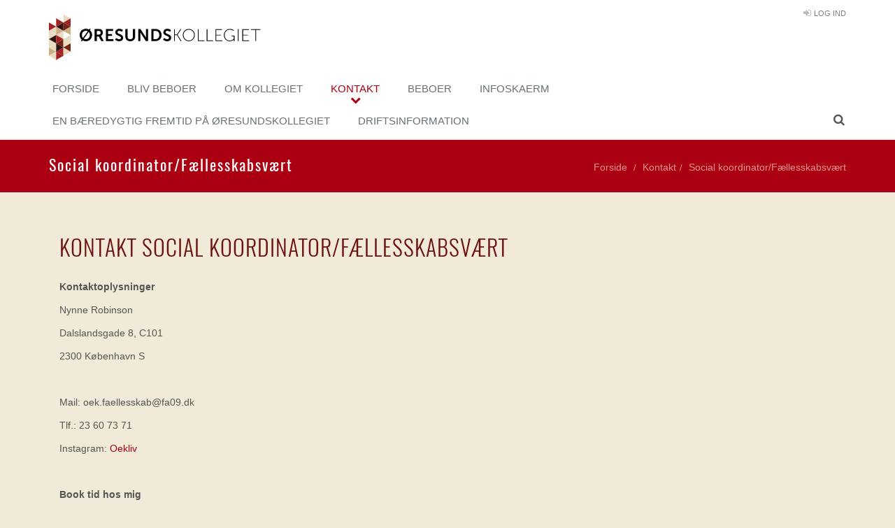

--- FILE ---
content_type: text/html; charset=utf-8
request_url: https://oek.dk/Kontakt/Social-koordinator-slash-Faellesskabsvaert
body_size: 22906
content:

<!DOCTYPE html>
<!--[if IE 8]> <html class="ie8"> <![endif]-->
<!--[if IE 9]> <html class="ie9"> <![endif]-->
<!--[if !IE]><!-->
<html>
<!--<![endif]-->
<head>
    <!-- Favicon -->
            <link rel="shortcut icon" type="image/png" href="/files/assets/oek.dk/images/oeresundskollegiet_favicon.png">


    <!-- Meta -->
    <meta charset="utf-8">
    <meta name="viewport" content="width=device-width, initial-scale=1.0">
    <meta name="author" content="">
        <meta name="description" content="">

    <title>Social koordinator/F&#230;llesskabsv&#230;rt - &#216;resundskollegiet</title>
    <link href="/Content/bootstrap.min.css" rel="stylesheet"/>


    <!-- Web Fonts -->
    <link rel="stylesheet" type="text/css" href="//fonts.googleapis.com/css?family=Open+Sans:400,300,600&amp;subset=cyrillic,latin">

    <!-- CSS Global Compulsory -->
    <link href="/Content/style.css" rel="stylesheet"/>
<link href="/Content/footers/footer-v1.css" rel="stylesheet"/>
<link href="/Content/headers/header-default.css" rel="stylesheet"/>


    <!-- CSS Plugins -->
    <link href="/Scripts/Plugins/animate.css" rel="stylesheet"/>
<link href="/Scripts/Plugins/line-icons/line-icons.css" rel="stylesheet"/>
<link href="/Scripts/Plugins/font-awesome/css/font-awesome.min.css" rel="stylesheet"/>
<link href="/Scripts/Plugins/owl-carousel/owl-carousel/owl.carousel.css" rel="stylesheet"/>
<link href="/Scripts/Plugins/revolution-slider/rs-plugin/css/settings.css" rel="stylesheet"/>
<link href="/Scripts/Plugins/sky-forms-pro/skyforms/css/sky-forms.css" rel="stylesheet"/>
<link href="/Scripts/Plugins/sky-forms-pro/skyforms/custom/custom-sky-forms.css" rel="stylesheet"/>
<link href="/Scripts/Plugins/fancybox/source/jquery.fancybox.css" rel="stylesheet"/>

    <!--[if lt IE 9]><link rel="stylesheet" href="~/Scripts/Plugins/revolution-slider/rs-plugin/css/settings-ie8.css" type="text/css" media="screen"><![endif]-->
    <link rel="stylesheet" href="/Scripts/Plugins/revolution-slider/rs-plugin/css/settings.css" type="text/css" media="screen">

    <!-- CSS Page Style -->
        <script>
            var languages = 'en';
            var currentLanguage;
            var translateObject;

            function googleTranslateElementInit() {
                translateObject = new google.translate.TranslateElement({ pageLanguage: 'da', includedLanguages: languages, layout: google.translate.TranslateElement.InlineLayout.SIMPLE, autoDisplay: false }, 'google_translate_element');
            }

        </script>
        <script type="text/javascript" src="//translate.google.com/translate_a/element.js?cb=googleTranslateElementInit"></script>
        <script>

            var element = document.getElementById("translation-detector");

            if (element != null) {

                translateDetectorOriginalValue = element.innerHTML;

                document.getElementById("translation-detector").addEventListener("DOMSubtreeModified", function () {
                    CleanGoogleTranslation() //Found in file GoogleTranslate.js
                }, false);
            }
        </script>
    <link href="/Content/pages/shortcode_timeline2.css" rel="stylesheet"/>
<link href="/Content/pages/blog_masonry_3col.css" rel="stylesheet"/>
<link href="/Content/pages/page_log_reg_v1.css" rel="stylesheet"/>
<link href="/Content/pages/page_job.css" rel="stylesheet"/>

    <script src="/Scripts/modernizr-2.6.2.js"></script>

    <script src="/Scripts/jquery-1.10.2.js"></script>

    <script src="/Scripts/bootstrap.js"></script>
<script src="/Scripts/respond.js"></script>

    <script src="/Scripts/Plugins/jquery/jquery-migrate.min.js?v=637998799059121904"></script>
<script src="/Scripts/Plugins/back-to-top.js?v=637998799046767961"></script>
<script src="/Scripts/Plugins/smoothScroll.js?v=637998799068031267"></script>
<script src="/Scripts/Plugins/fancybox/source/jquery.fancybox.pack.js?v=637998799052567653"></script>
<script src="/Scripts/Plugins/owl-carousel/owl-carousel/owl.carousel.js?v=637998799061508478"></script>
<script src="/Scripts/Plugins/revolution-slider/rs-plugin/js/jquery.themepunch.tools.min.js?v=637998799065866784"></script>
<script src="/Scripts/Plugins/revolution-slider/rs-plugin/js/jquery.themepunch.revolution.min.js?v=637998799065450389"></script>
<script src="/Scripts/Plugins/owl-carousel.js?v=637998799061419782"></script>
<script src="/Scripts/Plugins/jquery.cookie.min.js?v=637998799059021816"></script>
<script src="/Scripts/Plugins/fancy-box.js?v=637998799050849153"></script>

    <script src="/Scripts/Pages/GoogleTranslate.js?v=637998799046539473"></script>
<script src="/Scripts/Pages/TranslationOverrides.js?v=637998799046604050"></script>
<script src="/Scripts/Pages/Translations.js?v=637998799046583561"></script>
<script src="/Scripts/Plugins/getAbsolutePosition/getAbsolutePosition.js?v=637998799058941849"></script>
<script src="/Scripts/Pages/UnionWeb.js?v=638442060217482619"></script>

    <script src="/Scripts/jquery.validate.js"></script>
<script src="/Scripts/jquery.validate.unobtrusive.js"></script>

    
    <!--[if lt IE 9]>
        <script src="~/Scripts/Plugins/respond.js"></script>
        <script src="~/Scripts/Plugins/html5shiv.js"></script>
        <script src="~/Scripts/Plugins/placeholder-IE-fixes.js"></script>
    <![endif]-->


    <script type="text/javascript">
        var surpressModal = false;

        jQuery(document).ready(function () {
            OwlCarousel.initOwlCarousel();
            //RevolutionSlider.initRSfullWidth();
            FancyBox.initFancybox();
        });
    </script>


    

        <script>
            (function (i, s, o, g, r, a, m) {
                i['GoogleAnalyticsObject'] = r; i[r] = i[r] || function () {
                    (i[r].q = i[r].q || []).push(arguments)
                }, i[r].l = 1 * new Date(); a = s.createElement(o),
                m = s.getElementsByTagName(o)[0]; a.async = 1; a.src = g; m.parentNode.insertBefore(a, m)
            })(window, document, 'script', 'https://www.google-analytics.com/analytics.js', 'ga');

            ga('create', 'UA-112533296-1', 'auto');
            ga('send', 'pageview');
        </script>

    <!-- CSS Customization -->
    <link href="/Content/custom.css?v=638726253121294940" rel="stylesheet"/>
<link href="/Content/google_translate.css?v=637998799041604672" rel="stylesheet"/>
<link href="/Content/flags/flags.css?v=637998799041544454" rel="stylesheet"/>

        <link rel="stylesheet" href="/Content/theme-colors/default.css" id="style_color" />


        <link rel="stylesheet" href="/Content/customer-themes/oek.css" />

</head>
<body class="">
    <div class="header-wrapper">
        
        <!-- === Cookie Policy banner ===-->
        <div id="cookie-banner" class="slidedown hidden">
            <div class="container">
                <div class="row">
                    <div class="col-xs-12">
                        <span class="pull-lg-left pull-md-none">Denne side anvender cookies til at forbedre din oplevelse. Ved at forts&#230;tte med at anvende siden, godkender du anvendelsen af cookies.</span><span class="pull-lg-left pull-md-none"><a class="lnk-cookies-and-privacy" href="javascript:void(0)">Klik her</a> for at l&#230;se vores cookie- og privatlivspolitik.</span><a id="btn-cookie-banner-close"><span class="fa fa-times"></span></a>
                    </div>
                </div>
            </div>
        </div>
<div class="header">
    <div class="container logo-container">
        <!-- Logo -->
        

        <a class="logo " href="/">

                <img src="/files/assets/oek.dk/images/oeresundskollegiet_logo.png" alt="Logo">
        </a>
        <!-- End Logo -->
        <!-- Topbar -->

            <button type="button" class="navbar-toggle pull-right" data-toggle="collapse" data-target=".navbar-responsive-collapse">
                <span class="sr-only">Toggle navigation</span>
                <span class="fa fa-bars"></span>
            </button>
            <div class="topbar login-container pull-right">
                <ul class="loginbar">
                    
                            <li class="hoverSelector btnLogin">
                                <i class="fa fa-sign-in"></i>
                                <a>Log Ind</a>
                            </li>
                </ul>
            </div>
 <div class="topbar pull-right">
                    <div id="google_translate_element" class="float-right"></div>
                </div>
                <div id="translation-detector" aria-hidden="true">Oversat</div>


        <!-- End Topbar -->
        <!-- Toggle get grouped for better mobile display -->
        <!-- End Toggle -->
    </div><!--/end container-->
    <!-- Collect the nav links, forms, and other content for toggling -->
        <div class="collapse navbar-collapse mega-menu navbar-responsive-collapse">
            <div class="container">
                <ul class="nav navbar-nav">
                    
        <li class="">
            <a href="/"  >
                Forside             </a>
        </li>
        <li class="dropdown ">

                <a href="javascript:void(0)" class="dropdown-toggle" data-toggle="dropdown">
                    Bliv beboer
                </a>
                <ul class="dropdown-menu">

        <li class="">
            <a href="/Bliv-beboer/Lejlighedstyper"  >
                Lejlighedstyper             </a>
        </li>
        <li class="">
            <a href="/Bliv-beboer/Saadan-ansoeger-du"  >
                S&#229;dan ans&#248;ger du             </a>
        </li>
        <li class="">
            <a href="/Bliv-beboer/Indflytning"  >
                Indflytning             </a>
        </li>
        <li class="">
            <a href="/Bliv-beboer/Fremleje"  >
                Fremleje             </a>
        </li>
                </ul>
        </li>
        <li class="dropdown ">

                <a href="javascript:void(0)" class="dropdown-toggle" data-toggle="dropdown">
                    Om Kollegiet
                </a>
                <ul class="dropdown-menu">

        <li class="">
            <a href="/Om-Kollegiet/Husorden"  >
                Husorden             </a>
        </li>
        <li class="">
            <a href="/Om-Kollegiet/Livet-paa-kollegiet"  >
                Livet p&#229; kollegiet             </a>
        </li>
        <li class="">
            <a href="/Om-Kollegiet/Faciliteter"  >
                Faciliteter             </a>
        </li>
        <li class="">
            <a href="/Om-Kollegiet/Kort"  >
                Kort             </a>
        </li>
        <li class="">
            <a href="/Om-Kollegiet/Beboerdemokrati"  >
                Beboerdemokrati             </a>
        </li>
        <li class="">
            <a href="/Om-Kollegiet/Udvalg-og-grupper"  >
                Udvalg og grupper             </a>
        </li>
        <li class="">
            <a href="/Om-KollegietPersondataforordning"  >
                Persondataforordning             </a>
        </li>
        <li class="">
            <a href="/Om-Kollegiet/Parkering"  >
                Parkering             </a>
        </li>
                </ul>
        </li>
        <li class="dropdown active">

                <a href="javascript:void(0)" class="dropdown-toggle" data-toggle="dropdown">
                    Kontakt
                </a>
                <ul class="dropdown-menu">

        <li class="">
            <a href="/Kontakt/Administration-"  >
                Administration              </a>
        </li>
        <li class="">
            <a href="/Kontakt/Drift"  >
                Drift             </a>
        </li>
        <li class="active">
            <a href="/Kontakt/Social-koordinator-slash-Faellesskabsvaert"  >
                Social koordinator/F&#230;llesskabsv&#230;rt             </a>
        </li>
        <li class="">
            <a href="/Kontakt/IT--og-Internet-Support"  >
                IT- og Internet Support             </a>
        </li>
        <li class="">
            <a href="/Kontakt/Vagter"  >
                Vagter             </a>
        </li>
        <li class="">
            <a href="/Kontakt/Beboerraadet-"  >
                Beboerr&#229;det              </a>
        </li>
                </ul>
        </li>
        <li class="dropdown ">

                <a href="javascript:void(0)" class="dropdown-toggle" data-toggle="dropdown">
                    Beboer
                </a>
                <ul class="dropdown-menu">

        <li class="">
            <a href="/Beboer/Nyheder"  >
                Nyheder             </a>
        </li>
        <li class="">
            <a href="/Beboer/Generel-Information"  >
                Generel Information             </a>
        </li>
        <li class="">
            <a href="/Beboer/Ofte-stillede-spoergsmaal"  >
                Ofte stillede sp&#248;rgsm&#229;l             </a>
        </li>
        <li class="">
            <a href="https://unikweb.fa09.dk/Beboer/Log-paa" target=&#39;_blank&#39; >
                BeboerWeb             </a>
        </li>
        <li class="">
            <a href="/Beboer/Printing"  >
                Printing             </a>
        </li>
        <li class="">
            <a href="/Beboer/SMS-Service"  >
                SMS Service             </a>
        </li>
        <li class="">
            <a href="/Beboer/Apps"  >
                Apps             </a>
        </li>
        <li class="">
            <a href="/Beboer/Coronavirus"  >
                Coronavirus             </a>
        </li>
        <li class="">
            <a href="javascript: openLoginModal(&#39;/Beboer/Adgang-og-lokale-udlejning&#39;)"    title="Du skal være logget ind for at tilgå Adgang og lokale udlejning"  >
                Adgang og lokale udlejning <i class="fa fa-lock menu-locked" aria-hidden="true"></i>            </a>
        </li>
        <li class="">
            <a href="javascript: openLoginModal(&#39;/Beboer/Udlejning-af-udstyr&#39;)"    title="Du skal være logget ind for at tilgå Udlejning af udstyr"  >
                Udlejning af udstyr <i class="fa fa-lock menu-locked" aria-hidden="true"></i>            </a>
        </li>
        <li class="">
            <a href="javascript: openLoginModal(&#39;/Beboer/Cykel-udlejning&#39;)"    title="Du skal være logget ind for at tilgå Cykel udlejning"  >
                Cykel udlejning <i class="fa fa-lock menu-locked" aria-hidden="true"></i>            </a>
        </li>
        <li class="">
            <a href="javascript: openLoginModal(&#39;/Beboer/Fitness-medlemskab-&#39;)"    title="Du skal være logget ind for at tilgå Fitness medlemskab "  >
                Fitness medlemskab  <i class="fa fa-lock menu-locked" aria-hidden="true"></i>            </a>
        </li>
                </ul>
        </li>
        <li class="">
            <a href="/Infoskaerm"  >
                Infoskaerm             </a>
        </li>
        <li class="">
            <a href="/En-baeredygtig-fremtid-paa-Oeresundskollegiet"  >
                En b&#230;redygtig fremtid p&#229; &#216;resundskollegiet             </a>
        </li>
        <li class="">
            <a href="/Driftsinformation-"  >
                Driftsinformation              </a>
        </li>

                    

                    <li class="search-box">
                        <div id="btn-search-expand" class="btn-u-light-grey" data-toggle="collapse" data-target="#search-window" aria-expanded="false" aria-controls="search-window">
                            <i class="fa fa-search">
                                
                            </i>
                        </div>
                        <div id="search-window" class="collapse">
                            <div>
                                <div>
                                    <input id="search-website-input" class="form-control" type="text" placeholder="Søg..." />
                                    <div class="btn-search-website btn-u">Søg</div>
                                </div>
                                <div id="search-result" class="collapse search-result">
                                    <div class="collapse-content">
                                        <div class="collapse-controls">
                                            <a class="close-search-result fa fa-times" data-toggle="collapse" data-target="#search-result"></a>
                                        </div>
                                        <h5>Søgeresultat</h5>
                                        <div id="search-result-body" class="collapse-body">
                                        </div>
                                    </div>
                                </div>
                            </div>
                        </div>
                    </li>
                </ul>
            </div><!--/end container-->
        </div><!--/navbar-collapse-->
</div>


    </div>
    <!--=== End Header ===-->
<!--=== Breadcrumbs ===-->
<div class="breadcrumbs">
    <div class="container">
        <h1 class="pull-left">Social koordinator/F&#230;llesskabsv&#230;rt</h1>
        <ul class="pull-right breadcrumb">


            <li><a href="/">Forside</a></li>
<li><a href="#">Kontakt</a></li><li><a href ="/Kontakt/Social-koordinator-slash-Faellesskabsvaert">Social koordinator/Fællesskabsvært</a></li>        </ul>
    </div>
</div><!--/breadcrumbs-->
<!--=== End Breadcrumbs ===-->
    <div class="container content-page" data-pageId="14206">

        



<div id="whole">
            <div class="background-wrapper">
                <div class="row padding-bottom-30">
                            <div class="col-md-8">
                                        <div class="background-wrapper">
            <div class="row padding-bottom-30">
                    <div class="col-xs-12 col-md-12">
<div class="module module-text">
        <div class="headline">


        <h2>Kontakt Social koordinator/Fællesskabsvært</h2>
    </div>


    <p><b>Kontaktoplysninger&nbsp;</b><br></p><p>Nynne Robinson&nbsp;</p><p>Dalslandsgade 8, C101</p><p>2300 København S&nbsp;</p><p><br></p><p>Mail: oek.faellesskab@fa09.dk</p><p>Tlf.: 23 60 73 71</p><p>Instagram: <a href="https://www.instagram.com/oekliv/" target="_blank">Oekliv</a></p><p><br></p><p><b>Book tid hos mig&nbsp;</b><br></p><p>Har du brug for en at snakke med, må du endelig ikke tøve med at kontakte mig.&nbsp;</p><p>Ønsker du at booke tid til en samtale, skriv venligst til <a href="nro@fa09.dk" target="_blank">nro@fa09.dk</a> eller 23 60 73 71.&nbsp;</p><p><br></p>
</div>
                    </div>
            </div>
        </div>

                            </div>
                            <div class="col-md-4">
                                <div class="background-wrapper">
                                </div>
                            </div>
                </div>
            </div>

</div>

<script type="text/html" id="TemplateFileEntry">
    <li>
        <div class="filename-container">
            <a href="{FilePath}" target="_blank">{fileName}</a>
        </div>
    </li>
</script>

    </div>
    <!-- End Content Part -->
<!--=== Footer Version 1 ===-->
<div class="footer-v1">

    <div class="footer">
    <div class="container">
        <div class="row">
                    <div class="col-xs-12 col-sm-6 col-md-6 md-margin-bottom-40">
                        <div class="module module-text">
        <div class="headline">


        <h2>Øresundskollegiet</h2>
    </div>


     <p><span style="text-align: center;">Øresundskollegiet er ikke bare Danmarks største, men<br></span><span style="text-align: center;">også Nordens største kollegie.</span></p><p><span style="text-align: center;">Kollegiet ligger først på Amager og er centralt beliggende i forhold til det indre København.</span></p>
</div>

                    </div>
                    <div class="col-xs-12 col-sm-6 col-md-6 md-margin-bottom-40">
                        <div class="module module-text">
        <div class="headline">


        <h2>Administrationen</h2>
    </div>


     <p>Telefontider:<br>Mandag - torsdag kl. 09.30 - 15.00<br>Fredag kl. 09.30 - 12.00</p><p><span style="font-size: 12px;">Ændring af telefontid kan forekomme.</span></p><p>Åbningstider i Glasburet ved blok A:</p><p>Mandag kl. 15.00-16.00</p><p>Onsdag kl. 16.00-17.00</p><p>Fredag kl. 08.30-09.30</p><p><span style="font-size: 12px;">Ændring af åbningstider kan forekomme.&nbsp;</span><br></p><p><span style="font-size: 12px;">Eventuelle ændringer vil varsles under nyheder.</span></p>

<p><i class="fa fa-phone footer-icon"></i><a href="tel:32886000">32886000</a></p>
<p><i class="fa fa-envelope footer-icon"></i>&nbsp;<a href="mailto:kollegierne@fa09.dk">kollegierne@fa09.dk</a></p>
<p>CVR 31496411</p><p><a href="/Kontakt/Tilgaengelighedserklaering" target="_blank">Tilgængelighedserklæring</a></p>
</div>

                    </div>

        </div>
    </div>
</div>

    <div class="copyright">
        <div class="container">
            <div class="row">
                <div class="col-md-6">
                    <p>
                        Copyright &copy; 2026 LOGICMEDIA A/S
                        <a class="lnk-cookies-and-privacy" href="javascript:void(0)">Cookie- og privatlivspolitik</a>
                    </p>
                </div>

                <!-- Social Links -->
                <div class="col-md-6">
                    <ul class="footer-socials list-inline">
                            <li>
                                <a href="https://www.facebook.com/Oresundskollegiet/" class="tooltips facebook-icon" data-toggle="tooltip" data-placement="top" title="" data-original-title="Facebook">
                                    <i class="fa fa-facebook"></i>
                                </a>
                            </li>
                                                                                            </ul>
                </div>
                <!-- End Social Links -->
            </div>
        </div>
    </div><!--/copyright-->
</div>
<!--=== End Footer Version 1 ===-->
    <div class="modal fade" id="modal" tabindex="-1" role="dialog"></div>
</body>
</html>


--- FILE ---
content_type: text/css
request_url: https://oek.dk/Content/pages/blog_masonry_3col.css
body_size: 1896
content:
.blog_masonry_3col,
.blog_masonry_4col {
	padding-bottom: 60px;
}

.blog_masonry_3col .grid-boxes-in,
.blog_masonry_4col .grid-boxes-in {
	padding: 0;
	margin-bottom: 30px;
	border: solid 1px #eee;
}

.blog_masonry_3col .grid-boxes-caption,
.blog_masonry_4col .grid-boxes-caption {
	padding: 15px;
}

.blog_masonry_3col h3,
.blog_masonry_4col h3 {
	font-size: 20px; 
	font-weight: 200;
	line-height: 28px;
}

.blog_masonry_3col h3 a,
.blog_masonry_4col h3 a {
	color: #555;
}

.blog_masonry_3col h3 a:hover,
.blog_masonry_4col h3 a:hover  {
	color: #72c02c;
}

.blog_masonry_3col h3 a:hover,
.blog_masonry_4col h3 a:hover {
	color: #72c02c;
}

.blog_masonry_3col ul.grid-boxes-news,
.blog_masonry_4col ul.grid-boxes-news {
	margin-bottom: 15px;
}

.blog_masonry_3col ul.grid-boxes-news li,
.blog_masonry_4col ul.grid-boxes-news li {
	font-size: 12px;
}

.blog_masonry_3col ul.grid-boxes-news li,
.blog_masonry_3col ul.grid-boxes-news li a,
.blog_masonry_4col ul.grid-boxes-news li,
.blog_masonry_4col ul.grid-boxes-news li a {
	color: #777;
}

.blog_masonry_3col ul.grid-boxes-news li a:hover,
.blog_masonry_4col ul.grid-boxes-news li a:hover {
	color: #72c02c;
}

/*Quote Block*/
.grid-boxes-caption.grid-boxes-quote {
	padding: 30px;
	background: #333;
	text-align: center;
}

.grid-boxes-quote p {
	position: relative;
}

.grid-boxes-quote p:after {
    content: " \" ";
	margin-left: 10px;
    position: absolute;
    font-family: Tahoma;
}

.grid-boxes-quote p:before {
    content: " \" ";
	margin-left: -15px;
    position: absolute;
    font-family: Tahoma;
}

.grid-boxes-quote p,
.grid-boxes-quote p a,
.grid-boxes-quote span {
	color: #fff;
	font-size: 20px;
	font-weight: 200;
	font-family: "Open Sans";
	text-transform: uppercase;
}	

.grid-boxes-quote span {
	font-size: 12px;
}




--- FILE ---
content_type: text/css
request_url: https://oek.dk/Content/pages/page_job.css
body_size: 1516
content:
/*Job
------------------------------------*/
.job-img {
	overflow: hidden;
	position: relative;
	min-height: 300px;
	background: url(../../img/bg/11.jpg) 70% 40% no-repeat;
  background-size: cover;
  background-position: center center;
}

.job-img .job-banner {
	padding: 20px;
	max-width: 450px;
	margin: 60px auto 100px;
	background: rgba(255,255,255,0.8);
}

.job-img .job-banner h2 {
	font-size: 20px;
	line-height: 27px;
	text-align: center;
	text-transform: uppercase;
}

@media (max-width: 768px) {
	.job-img .job-banner {
		padding: 10px;
		margin: 30px auto 100px;
	}
}

.job-img .job-img-inputs {
	left: 0;
	right: 0;
	bottom: -7px;
	padding: 20px 0;
	position: absolute;
	background: rgba(0,0,0,0.9);
}

/*Job-Content
------------------------------------*/
.job-content .categories li {
	padding: 6px 0;
	border-bottom: 1px dotted #eee;
}

.job-content .hex {
	color: #999
}

.list-unstyled.categories.data-container > li{
    border-bottom: 0px;
}

/*High-Rated
------------------------------------*/
.high-rated .carousel-indicators {
	top: 10px;
	left: 65%;
	text-align: right;
}

.high-rated .carousel-indicators .active {
	background: #555;
}

.high-rated .carousel-indicators li {
	border-color: #555;
}

.high-rated .carousel-inner > .item {
	margin: 0;
}

.high-rated .star-vote {
	float: right;
	margin-top: 8px;
}

.high-rated .star-vote ul {
	margin-bottom: 0;
}

.high-rated .star-vote li {
	padding: 0;
}

--- FILE ---
content_type: text/css
request_url: https://oek.dk/Content/custom.css?v=638726253121294940
body_size: 8249
content:
/* Add here all your css styles (customizations) */

.topbar > ul {
    display: inline-block;
}

#custom_header {
    border-bottom-width: 2px;
    border-bottom-style: solid;
    /* Permalink - use to edit and share this gradient: http://colorzilla.com/gradient-editor/#ffffff+0,ffffff+44,e5e5e5+100 */
    background: #ffffff; /* Old browsers */
    background: -moz-linear-gradient(top, #ffffff 0%, #ffffff 44%, #e5e5e5 100%); /* FF3.6-15 */
    background: -webkit-linear-gradient(top, #ffffff 0%,#ffffff 44%,#e5e5e5 100%); /* Chrome10-25,Safari5.1-6 */
    background: linear-gradient(to bottom, #ffffff 0%,#ffffff 44%,#e5e5e5 100%); /* W3C, IE10+, FF16+, Chrome26+, Opera12+, Safari7+ */
    filter: progid:DXImageTransform.Microsoft.gradient( startColorstr='#ffffff', endColorstr='#e5e5e5',GradientType=0 ); /* IE6-9 */
}

    #custom_header .container > a {
        color: transparent;
        float: right;
    }

.topbar > ul.social-links {
    margin-left: 10px;
    margin-right: 10px;
}

    .topbar > ul.social-links > li {
        vertical-align: middle;
    }

        .topbar > ul.social-links > li > a {
            color: white;
            padding: 5px 11px;
            border-radius: 2px;
        }

.topbar > ul.loginbar {
    vertical-align: middle;
}

    .topbar > ul.loginbar .btnLogin,
    .topbar > ul.loginbar .btnLogout {
        cursor: pointer;
    }

#cookie-banner {
    color: white;
    display: none;
    visibility: hidden;
}

    #cookie-banner span:first-child {
        margin-right: 4px;
    }

#btn-cookie-banner-close {
    float: right;
    position: absolute;
    top: 0;
    right: 0;
}

#cookie-banner a {
    cursor: pointer;
    color: white;
    text-decoration: underline;
}

.cookie-dialog .headline {
    margin-bottom: 0px;
}

.cookie-dialog h2 {
    font-size: 16pt;
}


.navbar-toggle {
    margin-top: 15px;
    margin-left: 10px;
}

.navbar-nav {
    width: auto;
}

    .navbar-nav > .search-box {
        float: right;
    }

/****************************************/
/*        Side Menu Header Start        */
/****************************************/

/* Structure */

:root {
    --sidebar-width: 260px;
    --sidebar-bg-colour: blue;
    --sidebar-position: -260px;
}

.sidebar {
    display: none;
    width: var(--sidebar-width);
    height: 100vh;
    position: fixed;
    z-index: 9999;
    margin-top: 84px;
    left: var(--sidebar-position);
}

html.sidebar-is-closing .sidebar {
    display: block;
    -webkit-animation: sidebar-out 0.5s forwards;
    -moz--animation: sidebar-out 0.5s forwards;
    animation: sidebar-out 0.5s forwards;
}


@-webkit-keyframes sidebar-out {
    from {
        left: 0
    }

    to {
        left: var(--sidebar-position);
    }
}

@-moz-keyframes sidebar-out {
    from {
        left: 0
    }

    to {
        left: var(--sidebar-position);
    }
}

@keyframes sidebar-out {
    from {
        left: 0
    }

    to {
        left: var(--sidebar-position);
    }
}

html.sidebar-is-open .sidebar {
    display: block;
    -webkit-animation: sidebar-in 0.5s forwards;
    -moz-animation: sidebar-in 0.5s forwards;
    animation: sidebar-in 0.5s forwards;
}

@-webkit-keyframes sidebar-in {
    from {
        left: var(--sidebar-position);
    }

    to {
        left: 0;
    }
}

@-moz-keyframes sidebar-in {
    from {
        left: var(--sidebar-position);
    }

    to {
        left: 0;
    }
}

@keyframes sidebar-in {
    from {
        left: var(--sidebar-position);
    }

    to {
        left: 0;
    }
}

html.sidebar .main-content {
    position: fixed;
    bottom: 0;
    left: 0;
    right: 0;
    top: 0;
    width: 100%;
    overflow: hidden;
}
.sidebar-menu-header .header.container {
    width: 100%;
}

.sidebar-menu-header .header .menu-container {
    display: inline-block;
    padding-bottom: 25px;
    margin-right: 25px;
    padding-top: 25px;
}


.sidebar-menu-header .header .logo {
    display: inline-block;
    height: 40px;
    background-size: contain;
    background-repeat: no-repeat;
}

.sidebar-menu-header .header .menu-title {
    text-transform: uppercase;
    margin-top: 6px;
}

.sidebar-menu-header .header .menu-container .side-bar-toggle {
    margin: 0;
    margin-right: 25px;
}

.sidebar-menu-header .header .menu-container .menu-title {
    display: inline-block;
}

.sidebar-menu-header .sidebar {
    min-width: 260px;
}

.sidebar-menu-header .sidebar .side-menu {
    width: 100%;
}

.sidebar-menu-header .side-bar-toggle.navbar-toggle {
    display: inline-block;
}

.language-container {
    margin-top: 36px;
    margin-right: 15px;
}

    .language-container .btn-group .dropdown-toggle {
        padding-left: 12px;
        padding-right: 6px;
    }

.language-container .btn-group.open .dropdown-toggle {
    -moz-box-shadow: none;
    -webkit-box-shadow: none;    
    box-shadow: none;
}

.language-container .btn-group.open .dropdown-menu {
    min-width: auto!important;
    border-top: 1px #e74c3c solid;
    border-bottom: none;    
}

    .language-container .btn-group a {
        background-color: white!important;
    }

    .language-container .btn-group a:hover {
        text-decoration: none;
        background-color: white!important;
    }

    .language-container .btn-group .dropdown-menu {
        margin-top: 0;
    }

    .language-container .btn-group .dropdown-menu li a:hover {
        background-color: white !important;
    }

    .language-container .fa:before{
        font-size: 16px;
        vertical-align: sub;
    }

@media (max-width: 768px){
    .language-container {
        margin-top: 0;
    }
}

@media(max-width: 414px) {
    .search-container {
        width: 300px !important;
        max-width: unset;
    }

    .languages-active .search-container {
        width: 240px !important;
        max-width: unset;
    }    

    .search-box #search-result {
        right: 35px;
    }
}


.search-container #search-website-input {
    max-width: 210px;
    display: inline-block;
    width: auto;
}


.sidebar-menu-header .header.sidebar .navbar-collapse.collapse.in {
    display: block !important;
    overflow-y: visible !important;
}

.sidebar-menu-header .header.sidebar .navbar-nav {
    margin-bottom: 0px !important;
    margin: 0 0 5px !important;
    float: none !important;
}

    .sidebar-menu-header .header.sidebar .navbar-nav > li > a {
        font-size: 14px;
        padding: 9px 10px;
    }

    .sidebar-menu-header .header.sidebar .navbar-nav > li {
        float: none !important;
        display: block !important;
        position: relative;
    }

    .sidebar-menu-header .header.sidebar .navbar-nav > .active > a {
        border-color: #eee !important;
    }
    .header.sidebar .navbar-nav > .active > a,
    .header.sidebar .navbar-nav > .active > a:hover,
    .header.sidebar .navbar-nav > .active > a:focus {
        background: #e74c3c !important;
        color: #fff !important;
        position: initial;
    }

.sidebar-menu-header .header.sidebar .navbar-nav .open .dropdown-menu {
    border: 0;
    float: none;
    width: auto;
    margin-top: 0;
    position: static;
    box-shadow: none;
    background-color: transparent;
}

    .sidebar-menu-header .header.sidebar .navbar-nav .open .dropdown-menu > li > a {
        color: #777;
        line-height: 20px;
        padding: 5px 15px 5px 25px;
        border-bottom: solid 1px #eee;
    }


.sidebar-menu-header .header.sidebar .navbar-nav a:after {
    -webkit-transition: 0.2s linear;
    -moz-transition: 0.2s linear;
    -o-transition: 0.2s linear;
    transition: 0.2s linear;
}

.sidebar-menu-header .header.sidebar .navbar-nav .open a:after {
    -webkit-transition: 0.2s linear;
    -moz-transition: 0.2s linear;
    -o-transition: 0.2s linear;
    transition: 0.2s linear;
}

.sidebar-menu-header .header.sidebar .navbar-nav .open a:after {
    /*content: '\f106';*/
    transform: rotate(180deg);
    -webkit-transition: 0.2s linear;
    -moz-transition: 0.2s linear;
    -o-transition: 0.2s linear;
    transition: 0.2s linear;
}

.sidebar-menu-header .header .navbar-nav li.dropdown:not(.open):hover > .dropdown-menu {
    display: none;
}

.sidebar-menu-header .header.sidebar .navbar-nav .open .dropdown-menu {
    display: block;
    padding-bottom: 0;
}

/****************************************/
/*         Sidemenu Header End          */
/****************************************/

body .dark .navbar-nav > .search-box > #btn-search-expand {
    color: #999;
    background: #292929;
    border-bottom-color: #555;
        
}

.navbar-nav > .search-box > #btn-search-expand {
    font-size: 14px;
    padding-top: 8px;
    padding-bottom: 8px;
    background: #f7f7f7;
    min-width: 40px;
    text-align: center;
    cursor: pointer;
}

.navbar-nav > .search-box > #search-window {
    right: 0;
    position: absolute;
    min-width: 300px;
}

    .navbar-nav > .search-box > #search-window > div {
        background-color: white;
        min-width: 350px;
        padding: 14px;
        border-radius: 3px;
        background: #fcfcfc;
        border-top-style: solid;
        border-top-width: 2px;
        box-shadow: 0 1px 3px #ddd;
    }

        .navbar-nav > .search-box > #search-window > div > div:first-child {
            text-align: center;
        }

        .navbar-nav > .search-box > #search-window > div > div > .form-control {
            display: inline-block;
            max-width: 270px;
            margin-right: -4px;
        }

        .navbar-nav > .search-box > #search-window > div > div > .btn-search-website {
            display: inline-block;
        }

.search-box #search-result {
    border-bottom-left-radius: 4px;
    border-bottom-right-radius: 4px;
    border: solid 2px #eee;
    margin-top: 9px;
    background-color: white;
    position: relative;
    width: 100%;
    min-width: inherit;
    margin-left: -14px;
    margin-right: -14px;
    margin-bottom: -14px;
}

@media (min-width: 992px) {

    .language-container .open > .dropdown-menu {
        display:inline-block;
    }
}

@media(min-width: 992px) {

    .navbar-nav > .search-box > #btn-search-expand {
        bottom: -2px;
        position: relative;
        border-bottom: solid 2px transparent;
    }
}

@media(max-width: 991px) {

    .navbar-nav > .search-box {
        float: none;
    }

        .navbar-nav > .search-box > #search-window {
            position: relative;
        }

            .navbar-nav > .search-box > #search-window > div {
                padding-left: 0px;
                padding-right: 0px;
            }

    .search-box #search-result {
        margin-left: 0px;
        margin-right: 0px;
        border-left: none;
        border-right: none;
    }

        .search-box #search-result a {
            border-bottom: none;
        }

    .header .navbar-nav {
        margin-bottom: 0px;
    }

    .header .topbar ul.loginbar {
        margin-top: 12px;
    }
}




#search-result > div > div.collapse-controls > a.close-search-result {
    position: absolute;
    right: 5px;
    top: 5px;
    text-decoration: none;
    cursor: pointer;
}

#search-result > div.collapse-content {
    padding-top: 5px;
}

    #search-result > div.collapse-content h5 {
        padding-left: 12px;
    }

    #search-result > div.collapse-content .search-result {
        padding: 12px;
        border-top: 1px solid #bbb;
    }

        #search-result > div.collapse-content .search-result > a {
            font-size: 11pt;
        }



/* Source: https://weblog.west-wind.com/posts/2014/Feb/22/Using-CSS-Transitions-to-SlideUp-and-SlideDown */

#cookie-banner.slideup, #cookie-banner.slidedown {
    max-height: 0;
    overflow-y: hidden;
    -webkit-transition: max-height 0.5s ease-in-out;
    -moz-transition: max-height 0.5s ease-in-out;
    -o-transition: max-height 0.5s ease-in-out;
    transition: max-height 0.5s ease-in-out;
    border-bottom-width: 0px;
}

#cookie-banner.slidedown {
    max-height: 121px;
    border-bottom: 1px solid lightgray;
}

body > div.wrapper > div.container > div.row {
    margin-top: 25px;
}

body > div:nth-child(1) > div.container.content-page > div:nth-child(1) > div > div > p:first-child {
    margin-top: 25px;
}

body > div.wrapper > div.container > div.row > div:first-child > div.module-map {
    margin-top: -25px;
}

.tp-banner p, .tp-banner li, .tp-banner label, body.dark .tp-banner li {
    color: #fff;
    font-size: 16px;
}

.tp-caption {
    text-align: center;
}

.padding-bottom-30 {
    padding-bottom: 30px;
}

.footer-v1 .footer h3 {
    color: #eee;
    font-size: 18px;
    font-weight: 200;
    line-height: 33px;
}

.fa-spin {
    -webkit-transform-origin: 50% calc(50% - .5px);
    transform-origin: 50% calc(50% - .5px);
}


.menu-locked {
    margin-top: 2px;
    margin-left: 3px;
}

li.menu-locked > a > span {
    display: inline-block;
    float: left;
}

#modalLogin > div > div > div.modal-footer > button {
    margin-right: 10px;
}

.btn:visited,
.btn:focus {
    color: white;
}

body > div.wrapper > div.header > div.container > div > ul > li {
    cursor: pointer;
}

.header .container {
    display: block;
    margin-bottom: 0;
    overflow: auto;
}

    .header .container.logo-container {
        overflow: hidden;
    }

    .header .container .logo {
        margin-bottom: 0;
        display: inline-block;
    }

.header .logo > .text-logo {
    font-weight: bold;
    font-family: Verdana;
    font-size: 30px;
    -webkit-text-stroke-width: 1px;
    -webkit-text-stroke-color: rgba(0,0,0, 0.40);
    text-transform: uppercase;
    display: block;
    font-style: normal;
    text-shadow: 0.07em 0.07em 0 rgba(0, 0, 0, 0.1);
    margin-top: 17px;
}

.header .logo:hover {
    text-decoration: none;
}

.header .logo > img {
    max-width: 100%;
}

.header .logo.fixed-logo > img {
    max-width: 290px;
}

@media(max-width: 480px) {
    /* Not exactly a graceful breakpoint, but it makes visual sense */
    .header .logo {
        width: 100%;
    }
}

/* General Module styling */

.header .mega-menu .dropdown-menu {
    top: auto;
}

.header .mega-menu .container {
    overflow: visible;
}

.headline h2 {
}

.pagination li a {
    transition: background-color 0.1s ease;
}

/* Module Documents */

.module-documents > *:first-child:not(.headline) {
    margin-top: 50px;
}

    .module-documents > *:first-child:not(.headline) + .document-listing {
        margin-top: 15px !important;
    }

.module-documents .collapsible-folder {
    text-decoration: none;
}

.module-documents table tr > td {
    overflow: hidden;
    text-overflow: ellipsis;
}

.module-documents .panel {
    background-color: inherit;
    box-shadow: none !important;
    webkit-box-shadow: none !important;
}

.module-documents .web-folder .panel-body {
    padding-right: 0;
}

.module-documents .table-striped {
    table-layout: fixed;
}

.col-md-3 .col-md-12 .module-documents .web-folder .panel-group .panel-body {
    padding-right: 0;
    padding-left: 0;
}

    .col-md-3 .col-md-12 .module-documents .web-folder .panel-group .panel-body [data-visibility="hidden col-md-3"] {
        display: none;
        visibility: hidden;
    }

.module-documents.latest-documents {
    min-height: 220px;
}

    .module-documents.latest-documents .filename-container,
    .module-documents.latest-documents .date-container {
        display: inline-block;
    }

    .module-documents.latest-documents .filename-container {
        width: 70%;
        vertical-align: text-top;
    }

    .module-documents.latest-documents .date-container {
        width: 30%;
        vertical-align: text-top;
    }

.module-documents .document-menu {
    padding-right: 20px;
}


.module-documents .document-listing table {
    table-layout: auto;
    width: 100%;
}


.module-documents .document-menu .menu-item {
    border-top: 1px dotted #ccc;
    padding-top: 5px;
    padding-bottom: 3px;
}

    .module-documents .document-menu .menu-item:last-of-type {
        border-bottom: 1px dotted #ccc;
    }

    .module-documents .document-menu .menu-item .document-menu-button {
        color: #808080;
        text-transform: uppercase;
    }

        .module-documents .document-menu .menu-item .document-menu-button:not(.active) {
            padding-left: 10px;
        }

        .module-documents .document-menu .menu-item .document-menu-button:hover {
            text-decoration: none;
        }

        .module-documents .document-menu .menu-item .document-menu-button i {
            vertical-align: top;
            margin-top: 4px;
        }

        .module-documents .document-menu .menu-item .document-menu-button .menu-item-text {
            display: inline-block;
            overflow-wrap: break-word;
            word-wrap: break-word;
            -webkit-hyphens: auto;
            -ms-hyphens: auto;
            -moz-hyphens: auto;
            hyphens: auto;
            max-width: 85%;
        }

.module-documents .document-listing {
    margin-top: -34px;
}

    .module-documents .document-listing table thead th > td:last-child,
    .module-documents .document-listing table tbody tr > td:last-child {
        max-width: 100px;
    }

    .module-documents .document-listing table thead th,
    .module-documents .document-listing table tbody tr {
        background-color: initial;
    }

    .module-documents .document-listing table tr > td {
        padding-top: 11px;
        padding-bottom: 10px;
    }

@media screen and (max-width: 996px) {
    .module-documents .document-menu {
        padding-right: initial;
    }

    .module-documents .document-listing {
        padding-left: 0;
        padding-right: 15px;
        margin-top: 15px;
    }

        .module-documents .document-listing.tab-content {
            padding-right: 0;
        }
}

/* End Module Documents */

/* Module Gallery */

.module-gallery {
    height: 170px;
}

    .module-gallery .gallery-tile {
        height: 165px;
        background-position: 50% 50%;
        background-repeat: no-repeat;
        background-size: cover;
    }

        .module-gallery .gallery-tile > img {
            display: none;
        }

div.col-md-12 .module-gallery div.col-sm-12 .gallery-tile {
    max-height: none;
}

div.col-md-12 .module-gallery div.col-sm-6 .gallery-tile {
    height: 320px;
}

div.col-md-12 .module-gallery div.col-sm-2 .gallery-tile {
    height: 118px;
}

div.col-md-12 .module-gallery div.col-sm-1 .gallery-tile {
    height: 49px;
}

div.col-md-3 .module-gallery div.col-sm-4 .gallery-tile {
    max-height: 75px;
}

body > div.container.front-page > div:nth-child(3) > div > div.col-md-3 > div:nth-child(3) > div > div > div > div.row.no-gutters > div:nth-child(1) > a > span .module-gallery .compact-gallery ul {
    list-style: none;
    margin: 0;
    padding: 0;
}

.module-gallery .compact-gallery ul li {
    display: inline-block;
    float: left;
}

    .module-gallery .compact-gallery ul li a,
    .module-gallery .compact-gallery ul li a img {
        width: 100%;
    }

/* End Module Gallery */

/* Module Slider*/

.module-slider {
    margin-top: -25px;
}

    .module-slider > .standard-width .bannercontainer {
        position: relative;
        left: auto !important;
        width: 100% !important;
        overflow: visible;
        padding: 0px;
    }

    .module-slider > .bottom-text .revolution-mch-1:after {
        background: rgba(0,0,0,0);
    }

    .module-slider > .bottom-text .simplebullets {
        width: 99.90%;
        background-color: rgba(1,1,1,0.5);
        padding: 5px;
        height: 38px !important;
        bottom: 0px !important;
    }

        .module-slider > .bottom-text .simplebullets > .bullet {
            vertical-align: middle;
            background-color: white !important;
        }

            .module-slider > .bottom-text .simplebullets > .bullet.selected,
            .module-slider > .bottom-text .simplebullets > .bullet:hover {
                border: 5px solid rgba(255,255,255,1) !important;
                background-color: lightgray !important;
            }

    .module-slider > .bottom-text #slidecaption {
        color: white;
        vertical-align: middle;
        font-size: 10pt;
        padding-left: 10px;
    }

.revolution-ch2:after {
    margin-left: -35px !important;
}

.no-lampshading:after {
    background: none;
}

.standard-width .bannercontainer {
    left: auto !important;
    position: relative !important;
    width: 100% !important;
    padding-left: 14px;
    padding-right: 14px;
}

.standard-width .tp-leftarrow {
    left: auto !important;
}

.standard-width .tp-rightarrow {
    right: 0px !important;
}

.standard-width .tp-fullwidth-forcer {
    display: none;
    visibility: hidden;
}

.tp-bullets {
    bottom: 30px !important;
    position: relative !important;
    margin: auto !important;
    width: 50% !important;
    text-align: center !important;
    left: auto !important;
}

.bannercontainer {
    width: 100%;
    position: relative;
    padding: 0;
}

.banner {
    width: 100%;
    position: relative;
    padding: 0;
    z-index: 98;
    opacity: 1;
    max-height: 500px;
}

.front-page,
.content-page {
    background-color: white;
}

    /* If the slider is placed on a content page, we reset the top margin.
   Should probably be the default behaviour with the front page behaviour being the odd case out.*/
    .content-page .module-slider {
        margin-top: 0px;
    }

/* End Module Slider */

/* Being Module News */

.blog-twitter-inner:hover {
    cursor: pointer;
}

.module-news.compact .compact-item {
    text-decoration: none;
}

.module-news .compact-item .blog-twitter-inner .compact-news-headline {
    line-height: 14px;
    color: inherit;
}

.module-news .compact-item .blog-twitter-inner .compact-news-location {
    font-weight: bold;
    color: #555;
    font-family: Open Sans, Arial, sans-serif;
}

.blog-twitter-inner .textInner {
    background-color: transparent;
}

.module-news-newslist:first-child:not(.headline) {
    margin-top: 25px;
}

.module-news-newslist > li > div.cbp_tmtime.equal-height-column {
    text-align: right;
}

.module-news-newslist .module-news-timelabel > span:nth-child(-n + 2) {
    display: inline-block;
    margin-left: 5px;
    color: #999;
}

.module-news-newslist .module-news-item .module-news-place,
.module-news-newslist .module-news-item .textInner,
.module-news-newslist .module-news-body {
    color: #555;
}

.module-news-newslist .module-news-place {
    font-size: 14pt;
    margin-bottom: 10px;
}

/* Begin Module Text*/

.module-text * {
    max-width: 100%;
}

.module-text > p:first-child {
    margin-top: 20px;
}

.module-text > figure > figcaption {
    background-color: rgba(0, 0, 0, 0.65);
    color: white;
    padding: 10px;
    font-weight: bold;
    position: relative;
    margin-top: -40px;
}

.module-text h4,
.module-text h6 {
    padding: 20px 0px 5px 0px;
}

.module-text h5 {
    padding: 10px 0px 5px 0px;
}

/* BEGIN: Module News */


.module .alert {
    width: 100%;
}

.module .alert-container {
    padding-top: 1em;
}

.modal {
    z-index: 9999;
}

/* Start: Contact Module */
.module-contactform .alert {
    margin-top: 15px;
    width: 100%;
}

.module-contactform > form.sky-form {
    border: 0;
}

    .module-contactform > form.sky-form > fieldset {
        padding: 0;
        background-color: transparent;
    }

    .module-contactform > form.sky-form .select select {
        padding-top: 5px;
    }

body.dark .module-contactform .message-attachment > .bootstrap-filestyle > .group-span-filestyle > label {
    background-color: #252525;
    border-color: #555;
}

.module-contactform .message-attachment {
    position: relative;
}

    .module-contactform .message-attachment > .bootstrap-filestyle {
        position: absolute;
        top: 0px;
        right: 34px;
    }

        .module-contactform .message-attachment > .bootstrap-filestyle .group-span-filestyle > .btn {
            border-right-width: 0px;
        }

        .module-contactform .message-attachment > .bootstrap-filestyle .icon-span-filestyle {
            margin-right: 3px;
        }

        .module-contactform .message-attachment > .bootstrap-filestyle span.badge {
            padding: 3px 6px;
        }


    .module-contactform .message-attachment > label.input > .clear-attachment {
        color: red;
        right: 151px;
        cursor: pointer;
        z-index: 99999;
        background-color: white;
    }

        .module-contactform .message-attachment > label.input > .clear-attachment.two-digits {
            right: 158px;
        }

@supports (-ms-accelerator:true) {
    .module-contactform .message-attachment > .bootstrap-filestyle span.badge {
        padding: 2px 6px;
    }
}

@media all and (-ms-high-contrast:none) {
    .module-contactform .message-attachment > .bootstrap-filestyle span.badge {
        padding: 2px 6px;
    }
}

/* End: Contact Module */

/* Start: Persons Module */

.content-page > div.row > div.col-md-6 > div.partialContents > div.module-persons > div.card-wrapper > div.personcard {
    width: 100%;
}

.container .col-md-6 .personcard.col-sm-6 {
    width: 100%;
}


.personcard > div:first-child {
    border-bottom: solid 2px #ddd;
    -webkit-box-shadow: 0px 0px 21px 2px rgba(255,255,255,0.1);
    -moz-box-shadow: 0px 0px 21px 2px rgba(0,0,0,0.1);
    box-shadow: 0px 0px 21px 2px rgba(0,0,0,0.1);
    padding: 10px 20px;
}

.personcard {
    padding: 5px 5px;
}

.SmallCard {
    min-height: 245px;
}

.module-persons .card-wrapper {
    margin-left: -4px;
    margin-right: -4px;
}

.personcard .SmallCard .employee-image {
    width: 33%;
    display: inline-block;
    overflow: hidden;
    min-height: 140px;
    background-repeat: no-repeat !important;
    background-position: center center !important;
    background-size: contain !important;
    margin-top: 10px;
    min-height: 190px;
    max-width: 154px;
}

.personcard .SmallCard .no-employee-image {
    background-color: #ddd;
    min-height: 190px;
    color: #bbb;
}

    .personcard .SmallCard .no-employee-image > span.fa-user {
        width: 100%;
        text-align: center;
        font-size: 135px;
        margin-top: 30px;
    }

.col-md-8 .col-md-12 .personcard.col-sm-6 .no-employee-image .SmallCard > span.fa-user {
    font-size: 80pt;
    margin-top: 36px;
}

.personcard .SmallCard .employee-details {
    width: 66%;
    display: inline-block;
    float: right;
    overflow: hidden;
}

    .personcard .SmallCard .employee-details > div > p {
        clear: both;
    }

.employeegroup {
    padding-left: 0px;
    padding-right: 0px;
}

.employee-image > img {
    display: none;
}

.personcard .SmallCard .employee-details h3 {
    font-size: 14pt;
    min-height: 2.1em;
    margin-left: 25px;
}

.personcard .SmallCard .employee-details > div {
    margin-left: 25px;
    margin-bottom: 10px;
}

    .personcard .SmallCard .employee-details > div:nth-of-type(n+2) {
        display: inline-block;
    }


    .personcard .SmallCard .employee-details > div > p > a {
        display: inline-block;
    }

        .personcard .SmallCard .employee-details > div > p > a:after {
            content: ', ';
        }

        .personcard .SmallCard .employee-details > div > p > a:last-child:after {
            content: '';
        }

    .personcard .SmallCard .employee-details > div > p.adress-field {
        white-space: pre-line;
    }

.col-md-4 .col-md-12 .personcard.col-sm-6 {
    width: 100%;
}

@media(max-width: 992px) {

    .content-page > div.row > div.col-md-6 > div.partialContents > div.module-persons > div.card-wrapper > div.personcard {
        width: 50%;
    }
}

.partialContents .loading-spinner {
    margin-top: 60px;
}

/* End: Persons Module */

co
/* Start: Newsletter List Module */
.module-newsletterlist table > tbody > tr.empty-list-row {
    background-color: transparent;
}

/* End: Newsletter List Module*/

/* Start: Newsletter Module */
.module-newsletter .alert {
    margin-top: 15px;
    width: 100%;
}

.module-newsletter > form.sky-form {
    border: 0;
}

    .module-newsletter > form.sky-form > fieldset {
        padding: 0;
        background-color: transparent;
    }

.module.module-newsletter #mc_embed_signup_scroll > div > div.mce_inline_error {
    background-color: #c26565;
}

.module-newsletter #mc-embedded-subscribe {
    margin-top: 30px;
}
/* End: Newsletter Module*/

/* Module Render Error */

.module-render-error .fa {
    margin-right: 15px;
}

.module-render-error .error-message {
    margin-left: 29px;
}

/* End: Modue Render Error*/


/* Start: Footer */

.footer-v1 .footer-socials {
    text-align: right;
}

.footer-v1 .footer-copyright {
    text-align: left;
}

.footer i.footer-icon {
    margin-right: 10px;
}

    .footer i.footer-icon.fa-fax {
        margin-right: 8px;
    }

    .footer i.footer-icon.fa-phone {
        margin-right: 11px;
    }

/* END: Footer */

/* Start: Skyform overrides*/

.sky-form .select i {
    right: 3px;
}

/* End: Skyform overrides*/


.service-block-default {
    min-height: 300px;
}

    .service-block-default p {
        display: block;
        min-height: 3em;
    }

@media(max-width: 1200px) {

    .module-gallery .gallery-tile {
        max-height: 155px;
    }

    div.col-md-12 .module-gallery div.col-sm-12 .gallery-tile,
    div.col-md-12 .module-gallery div.col-sm-6 .gallery-tile {
        max-height: 310px;
    }

    div.col-md-12 .module-gallery div.col-sm-2 .gallery-tile {
        max-height: 98px;
    }

    div.col-md-3 .module-gallery .gallery-tile {
        max-height: 65px;
    }
}

@media (min-width: 992px) {
}

.header .navbar-nav > li.dropdown:last-child:hover > .dropdown-menu {
    display: block;
    right: 0px;
}

@media(max-width: 992px) {

    .module-gallery .gallery-tile {
        max-height: 120px;
    }

    div.col-md-12 .module-gallery div.col-sm-12 .gallery-tile,
    div.col-md-12 .module-gallery div.col-sm-6 .gallery-tile {
        max-height: 240px;
    }

    div.col-md-12 .module-gallery div.col-sm-2 .gallery-tile {
        max-height: 75px;
    }

    div.col-md-12 .module-gallery div.col-sm-1 .gallery-tile {
        max-height: 37px;
    }

    div.col-md-3 div.col-md-12 .module-gallery div.col-sm-4 .gallery-tile {
        max-height: 150px;
    }
}

@media(max-width: 991px) {
    .service-block-default {
        min-height: initial;
    }

    .personcard .no-employee-image > span.fa-user {
        font-size: 75pt;
        margin-top: 38px;
    }

    .navbar-nav > .search-box > #search-window {
        position: relative;
    }
}

@media(max-width: 991px) and (min-width: 768px) {
    .personcard .employee-image {
        background-size: cover !important;
    }
}


@media (min-width: 992px) {
    .header .navbar-nav > li.dropdown:last-child:hover > .dropdown-menu {
        display: block;
        right: 0px;
    }

    .container .topbar #google_translate_element {
        margin-top: 10px;
    }
}

@media (max-width: 610px) {

    .container .topbar #google_translate_element {
        margin-top: 10px;
    }
}

@media(max-width: 768px) {

    div.col-md-12 .module-gallery div.col-sm-12 .gallery-tile,
    div.col-md-12 .module-gallery div.col-sm-6 .gallery-tile {
        max-height: 240px;
    }

    div.col-md-12 .module-gallery div.col-sm-2 .gallery-tile,
    div.col-md-12 .module-gallery div.col-xs-6.col-sm-1 .gallery-tile,
    div.col-md-3 .module-gallery .gallery-tile {
        max-height: 200px;
    }
}



/* Text Module Styling*/

/* If the text module is the first child of a container and it doesn't contain a headline, we add some margin to add some spacing to the paragraph top */
.container > div > div > span.module-text > p:first-child {
    margin-top: 15px;
}

/* Start: Bulletin */

.module-bulletin > div:first-child:not(.headline) {
    margin-top: 30px;
}

.module-bulletin .fetch-message {
    text-align: center;
}

.module-bulletin .bulletin-image {
    width: 100%;
}

.module-bulletin .bulletin-controls-container {
    text-align: right;
}

.module-bulletin a.btn-bulletin-content,
.module-bulletin a.btn-bulletin-content:hover,
.module-bulletin a.btn-bulletin-content:active,
.module-bulletin .masonry-brick .grid-boxes-caption a.btn-bulletin-content,
.module-bulletin .masonry-brick .grid-boxes-caption a.btn-bulletin-content:hover,
.module-bulletin .masonry-brick .grid-boxes-caption a.btn-bulletin-content:active {
    color: white;
    font-family: 'FontAwesome';
    text-decoration: none;
}

.module-bulletin .blog_masonry_1col,
.module-bulletin .blog_masonry_2col {
    padding-bottom: 60px;
}

    .module-bulletin .blog_masonry_1col .grid-boxes-in,
    .module-bulletin .blog_masonry_2col .grid-boxes-in {
        padding: 0;
        margin-bottom: 30px;
        border: solid 1px #eee;
    }

    .module-bulletin .blog_masonry_1col .grid-boxes-caption,
    .module-bulletin .blog_masonry_2col .grid-boxes-caption {
        padding: 15px;
    }

    .module-bulletin .blog_masonry_1col h3,
    .module-bulletin .blog_masonry_2col h3 {
        font-size: 20px;
        font-weight: 200;
        line-height: 28px;
    }

        .module-bulletin .blog_masonry_1col h3 a,
        .module-bulletin .blog_masonry_2col h3 a {
            color: #555;
        }

            .module-bulletin .blog_masonry_1col h3 a:hover,
            .module-bulletin .blog_masonry_2col h3 a:hover {
                color: #72c02c;
            }


    .module-bulletin .blog_masonry_1col ul.grid-boxes-news, ul.grid-boxes-news,
    .module-bulletin .blog_masonry_2col ul.grid-boxes-news, ul.grid-boxes-news {
        margin-bottom: 15px;
    }

        .module-bulletin .blog_masonry_1col ul.grid-boxes-news li, ul.grid-boxes-news li,
        .module-bulletin .blog_masonry_2col ul.grid-boxes-news li, ul.grid-boxes-news li {
            font-size: 12px;
        }

            .module-bulletin .blog_masonry_1col ul.grid-boxes-news li, ul.grid-boxes-news li,
            .module-bulletin .blog_masonry_1col ul.grid-boxes-news li a,
            .module-bulletin .blog_masonry_2col ul.grid-boxes-news li, ul.grid-boxes-news li,
            .module-bulletin .blog_masonry_2col ul.grid-boxes-news li a {
                color: #777;
            }

                .module-bulletin .blog_masonry_1col ul.grid-boxes-news li a:hover,
                .module-bulletin .blog_masonry_2col ul.grid-boxes-news li a:hover {
                    color: #72c02c;
                }

.bulletin-infobox-format h3,
.bulletin-infobox-format p {
    text-align: center;
}

.bulletin-infobox-format p {
    font-size: 18px;
}

/* End: Bulletin */

/* Start: Company / Departments */

.module-company-departments .departments-table th {
    padding-left: 0;
    padding-bottom: 10px;
}

.module-company-departments .departments-table .department-listing {
    padding: 15px 10px;
    color: rgb(85,85,85);
}

.module-company-departments .departments-table a:hover {
    text-decoration: none;
}

.bulletin-page {
    padding-left: 20px;
}

    .bulletin-page .bulletin-page-header {
        overflow: hidden;
        padding: 10px 0 6px;
        border-bottom: solid 1px #eee;
        margin-bottom: 20px;
    }

        .bulletin-page .bulletin-page-header h1 {
            color: #666;
            font-size: 22px;
        }

    .bulletin-page .bulletin-page-body {
        margin-bottom: 20px;
    }

    .bulletin-page .bulletin-title:before {
        padding: 0 5px;
        content: "/\00a0";
    }

    .bulletin-page .bulletin-details ul {
        padding-left: 0;
    }

        .bulletin-page .bulletin-details ul li {
            list-style: none;
        }

    .bulletin-page .bulletin-image {
        width: 100%;
    }

/* End: Company / Departments */

/* Start: Custom Pages styling */

.error-page-content {
    background-color: white;
    padding: 20px;
    min-height: 200px;
}

/* End: Custom Pages styling */

/* Loader Styling */

.spinner-headline > div.headline {
    margin: 10px 0;
}

.spinner-container {
    padding: 32px;
    color: darkgrey;
}

/* Source code modified from http://www.cssscript.com/ios-os-x-style-pure-css-loading-spinner/ - KJ */

.ajaxloader {
    padding: 50px;
    display: inline-block;
    background-color: rgba(255, 255, 255, 0.925);
    border-radius: 2px;
    -webkit-box-shadow: 0px 0px 17px 2px rgba(0,0,0,0.75);
    -moz-box-shadow: 0px 0px 17px 2px rgba(0,0,0,0.75);
    box-shadow: 0px 0px 17px 2px rgba(0,0,0,0.75);
}

    .ajaxloader h3 {
        color: #808080;
    }

    .ajaxloader .ajaxspinner {
        text-align: center;
    }

.spinner {
    font-size: 48px;
    position: relative;
    display: inline-block;
    width: 1em;
    height: 1em;
}

    .spinner.center {
        margin-left: auto;
        margin-right: auto;
        margin-top: 10px;
    }

    .spinner .spinner-blade {
        position: absolute;
        left: 0.4629em;
        bottom: 0;
        width: 0.074em;
        height: 0.2777em;
        border-radius: 0.0555em;
        background-color: transparent;
        -webkit-transform-origin: center -0.2222em;
        -ms-transform-origin: center -0.2222em;
        transform-origin: center -0.2222em;
        -webkit-animation: spinner-fade 1s infinite linear;
        animation: spinner-fade 1s infinite linear;
    }

        .spinner .spinner-blade:nth-child(1) {
            -webkit-animation-delay: 0s;
            animation-delay: 0s;
            -webkit-transform: rotate(0deg);
            -ms-transform: rotate(0deg);
            transform: rotate(0deg);
        }

        .spinner .spinner-blade:nth-child(2) {
            -webkit-animation-delay: 0.083s;
            animation-delay: 0.083s;
            -webkit-transform: rotate(30deg);
            -ms-transform: rotate(30deg);
            transform: rotate(30deg);
        }

        .spinner .spinner-blade:nth-child(3) {
            -webkit-animation-delay: 0.166s;
            animation-delay: 0.166s;
            -webkit-transform: rotate(60deg);
            -ms-transform: rotate(60deg);
            transform: rotate(60deg);
        }

        .spinner .spinner-blade:nth-child(4) {
            -webkit-animation-delay: 0.249s;
            animation-delay: 0.249s;
            -webkit-transform: rotate(90deg);
            -ms-transform: rotate(90deg);
            transform: rotate(90deg);
        }

        .spinner .spinner-blade:nth-child(5) {
            -webkit-animation-delay: 0.332s;
            animation-delay: 0.332s;
            -webkit-transform: rotate(120deg);
            -ms-transform: rotate(120deg);
            transform: rotate(120deg);
        }

        .spinner .spinner-blade:nth-child(6) {
            -webkit-animation-delay: 0.415s;
            animation-delay: 0.415s;
            -webkit-transform: rotate(150deg);
            -ms-transform: rotate(150deg);
            transform: rotate(150deg);
        }

        .spinner .spinner-blade:nth-child(7) {
            -webkit-animation-delay: 0.498s;
            animation-delay: 0.498s;
            -webkit-transform: rotate(180deg);
            -ms-transform: rotate(180deg);
            transform: rotate(180deg);
        }

        .spinner .spinner-blade:nth-child(8) {
            -webkit-animation-delay: 0.581s;
            animation-delay: 0.581s;
            -webkit-transform: rotate(210deg);
            -ms-transform: rotate(210deg);
            transform: rotate(210deg);
        }

        .spinner .spinner-blade:nth-child(9) {
            -webkit-animation-delay: 0.664s;
            animation-delay: 0.664s;
            -webkit-transform: rotate(240deg);
            -ms-transform: rotate(240deg);
            transform: rotate(240deg);
        }

        .spinner .spinner-blade:nth-child(10) {
            -webkit-animation-delay: 0.747s;
            animation-delay: 0.747s;
            -webkit-transform: rotate(270deg);
            -ms-transform: rotate(270deg);
            transform: rotate(270deg);
        }

        .spinner .spinner-blade:nth-child(11) {
            -webkit-animation-delay: 0.83s;
            animation-delay: 0.83s;
            -webkit-transform: rotate(300deg);
            -ms-transform: rotate(300deg);
            transform: rotate(300deg);
        }

        .spinner .spinner-blade:nth-child(12) {
            -webkit-animation-delay: 0.913s;
            animation-delay: 0.913s;
            -webkit-transform: rotate(330deg);
            -ms-transform: rotate(330deg);
            transform: rotate(330deg);
        }

@-webkit-keyframes spinner-fade {
    0% {
        background-color: #C0C0C0;
    }

    100% {
        background-color: transparent;
    }
}

@keyframes spinner-fade {
    0% {
        background-color: #C0C0C0;
    }

    100% {
        background-color: transparent;
    }
}

/* End of modified source code */

/* Utility Classes */

.no-padding-left {
    padding-left: 0;
}

.no-padding-right {
    padding-right: 0;
}

.row.no-gutters {
    margin-right: 0;
    margin-left: 0;
}

    .row.no-gutters > [class^="col-"],
    .row.no-gutters > [class*=" col-"] {
        padding-right: 0;
        padding-left: 0;
    }

.dont-break-out {
    /* These are technically the same, but use both */
    overflow-wrap: break-word;
    word-wrap: break-word;
    -ms-word-break: break-all;
    /* This is the dangerous one in WebKit, as it breaks things wherever */
    word-break: break-all;
    /* Instead use this non-standard one: */
    word-break: break-word;
    /* Adds a hyphen where the word breaks, if supported (No Blink) */
    -ms-hyphens: auto;
    -moz-hyphens: auto;
    -webkit-hyphens: auto;
    hyphens: auto;
}

/* Vacency form */
.vacancy-main-container {
    padding:5px;
    border: 1px solid #f9f9f9;
    min-height: 500px;
    font-family: 'Fira Sans' !important;
}

    .vacancy-main-container .back-btn {
        background-color: #e63323;
        margin-bottom: 10px;
        padding: 5px 20px 3px 20px;
        border: none;
        color: #fff;
        opacity: 0.5;
    }
    .vacancy-main-container .back-btn:hover {
        opacity: 1;
    }

    .vacancy-main-container form label {
        display: block;
    }

    .vacancy-main-container table {
        margin-top: 25px;
    }

        .vacancy-main-container table th {
            padding-left: 5px !important;
            padding-right: 5px !important;
            font-size: 14px;
        }

        .vacancy-main-container table tr td {
            padding-left: 5px;
            padding-right: 5px;
            padding-top: 10px;
            padding-bottom: 10px;
        }

        .vacancy-main-container table tr:nth-child(even) {
            background-color: #f9f9f9;
        }

        .vacancy-main-container table tr:nth-child(odd) {
            background-color: #fff;
        }

--- FILE ---
content_type: text/css
request_url: https://oek.dk/Content/google_translate.css?v=637998799041604672
body_size: 1740
content:
/* Remove google / fix translate caused errors */

#translation-detector {
    display:none; 
    visibility:hidden
}

/*.goog-tooltip {
    display: none !important;
}
.goog-tooltip:hover {
    display: none !important;
}
.goog-text-highlight {
    background-color: transparent !important;
    border: none !important; 
    box-shadow: none !important;
}*/

.translated .login-modal label.label {
    text-transform: capitalize;
}

.translated.language-en .navbar-nav > .search-box > #search-window {

    min-width: 370px
}

.translated.language-en .navbar-nav > .search-box > #search-window > div {
  padding-left: 0;
  padding-right: 0;
}

.translated.language-en .navbar-nav > .search-box > #search-window #search-result {
  margin-left: 0;
  margin-right: 0;
}

.translated .navbar-nav > li > a {
    text-transform: uppercase;
}


.translated .navbar-nav > li > ul > li > a {
    text-transform: capitalize;
}

.translated .breadcrumbs h1,
.translated .breadcrumb * {
  text-transform: capitalize;
}

.translated .rental-room-module h3 { 
    text-transform: capitalize;
}

.translated .module-contactform label.label {
    text-transform: capitalize;
}

.translated .module-contactform .btn {
    text-transform: capitalize;
}

.translated .tparrows i {
  color: white;  
  position: absolute;
  z-index: 500;
  transition: all 0.2s ease-in-out;
  transform-origin: 100% 100%;
  -webkit-transform-origin: 100% 100%;
}

.translated .tparrows.preview4:hover i {  
  transform-origin: 0% 0%;
  -webkit-transform-origin: 0% 0%;
}

.translated .tparrows.preview4:after {
  content: ''
}

.translated .custom-text-content-block {
  cursor: pointer;
}

--- FILE ---
content_type: text/css
request_url: https://oek.dk/Content/flags/flags.css?v=637998799041544454
body_size: 338
content:
/*!
 * Generated with CSS Flag Sprite generator (https://www.flag-sprites.com/)
 */

.flag {
    display: inline-block;
    width: 32px;
    height: 32px;
    background: url('/img/flags/flags.png') no-repeat;
}


.flag.flag-da {
    background-position: -32px 0;
}

.flag.flag-kl {
    background-position: 0 -32px;
}


--- FILE ---
content_type: text/css
request_url: https://oek.dk/Content/theme-colors/default.css
body_size: 2329
content:
/* 
* Version: 1.8
* Default Color 	  : #72c02c;
* Default Hover Color : #5fb611;
*/

/*If you are using default Unify color (green - #72c02c), you do not need to link (use) default.css*/

#custom_header {
    border-bottom-color: #72c02c;
}

.text-logo {
    color: #72c02c;
}

.module-company-departments .departments-table .btn {
    background-color: #72c02c;
}

    .module-company-departments .departments-table .btn a {
        color: white !important;
    }

@media(min-width: 992px) {

    .navbar-nav > .search-box > #btn-search-expand:hover {
        border-bottom-color: #72c02c;
    }
}

.navbar-nav > .search-box > #search-window > div {
    border-top-color: #72c02c;
}

div.footer > div > div > div > span.module-text > i.fa {
    color: #72c02c !important;
}

.topbar > ul.social-links > li > a {
    background-color: #72c02c;
}

#cookie-banner {
    background-color: #72c02c;
}

.timeline-v2 > li .cbp_tmicon {
    background: #72c02c !important;
}

.icon-color {
    color: #72c02c;
}

.icon-color-disabled {
    color: #b61332;
}

.module-documents .document-menu .menu-item .document-menu-button.active {
    color: #72c02c;
    text-shadow: 0 0 1px #5e9c26;
}

.module-documents .document-menu .menu-item .document-menu-button:hover {
    color: #72c02c;
    text-shadow: 0 0 1px #5e9c26;
}

.module-documents .document-listing table > tbody > tr > td > a {
    background: #5e9c26;
}

    .module-documents .document-listing table > tbody > tr > td > a:visited {
        background: #5e9c26;
    }

.bulletin-module .bulletin-compact-format .grid-boxes-caption {
    background: #5fb611 !important;
}

    .bulletin-module .bulletin-compact-format .grid-boxes-caption * {
        color: #fff !important;
    }


.bulletin-module .bulletin-compact-format .btn-bulletin-content,
.bulletin-module .bulletin-compact-format .btn-bulletin-content:hover,
.bulletin-module .bulletin-compact-format .btn-bulletin-content:active,
.bulletin-module .bulletin-compact-format .btn-bulletin-content:focus {
    color: #5fb611 !important;
    background: #fff !important;
    border-color: #fff !important;
}

.bulletin-module .pagination-marking {
    color: #fff;
    background: #5fb611;
    border-color: #5fb611;
}


--- FILE ---
content_type: text/css
request_url: https://oek.dk/Content/customer-themes/oek.css
body_size: 104792
content:
@font-face {
    font-family: 'Oswald';
    src: url('Oswald-Regular.eot');
    font-weight: normal;
    font-style: normal;
}

@font-face {
    font-family: 'Oswald';
    src: url([data-uri]) format('woff'), url('Oswald-Regular.ttf') format('truetype');
    font-weight: normal;
    font-style: normal;
}

@font-face {
    font-family: 'Oswald-Light';
    src: url('Oswald-Light.eot');
    font-weight: 300;
    font-style: normal;
}

@font-face {
    font-family: 'Oswald-Light';
    src: url([data-uri]) format('woff'), url('Oswald-Light.ttf') format('truetype');
    font-weight: 300;
    font-style: normal;
}


        .navbar-nav > .search-box > #btn-search-expand:hover {
            border-bottom-color: transparent !important;
            color: #AB0012;
        }

    .navbar-nav > .search-box > #search-window {
        margin-top: -5px;
    }

    .navbar-nav > .search-box > #search-window > div {
        border-top-color: #AB0012 !important;
        border-top-width: 3px;
        border-top-left-radius: 0px;
        border-top-right-radius: 0px;
    }    

    .navbar-nav > .search-box > #btn-search-expand {
        font-size: 17px;
        padding-top: 4px;
        padding-bottom: 6px;
        min-width: 50px;
    }

    .navbar-nav > .search-box > #search-window > div > div > .btn-search-website,
    .navbar-nav > .search-box > #search-window .btn-search-website {
        background-color: #AB0012 !important;
    }

.footer .headline h1,
.footer .headline h2,
.footer .headline h3,
.footer .headline h4,
.footer .headline h5 {
    font-family: Oswald, Helvetica, Arial, sans-serif;
    letter-spacing: 1px;
}

#login-form .btn-u,
#login-form .btn-u:hover,
#login-form .btn-u:focus,
#login-form .btn-u:active {
    background-color: #AB0012 !important;
    border-color: #AB0012 !important;
}

#login-form .headline * {
    border-bottom-color: #AB0012;
}

.cookie-dialog .cookie-headline *{
    border-color: #AB0012;
}

.cookie-dialog a{
    color: #AB0012;
}

body,
.container.front-page,
.container.content-page {
    background-color: #F1EAD8;
}

.container:not(.logo-container) {
    width: auto;
    padding-left: 0;
    padding-right: 0;
}

.container.content-page,
.container.front-page {
    min-height: 497px;
}

.mega-menu,
.breadcrumbs .container,
.bulletin-page,
.footer-v1 .container {
    max-width: 1170px;
    margin-left: auto;
    margin-right: auto;
}

.mega-menu,
.bulletin-page,
.footer-v1 .container {
    padding-left: 25px;
    padding-right: 25px;
}


.breadcrumbs {
    background-color: #AB0012 !important;
    background-image: none;
}

    .breadcrumbs h1,
    .breadcrumbs h2,
    .breadcrumbs h3,
    .breadcrumbs h4,
    .breadcrumbs h5 {
        color: white;
        font-family: Oswald, Helvetica, Arial, sans-serif;
        letter-spacing: 2px;
    }

.breadcrumb a,
.breadcrumb > li + li:before {
    color: #E99392;
}

.breadcrumbs ul li a:hover,
.breadcrumbs ul li a:active,
.breadcrumbs ul li a:focus {
    color: white;
}

.breadcrumbs .container {
    background-color: transparent;
    padding-left: 15px;
    padding-right: 15px;
}

    a:hover, a:focus, a:visited {
        color: #E99392;
    }

p, a {
    font-size: 14.4px;
}

.col-md-4 .background-wrapper .row:first-child {
    max-width: 1170px;
    margin-left: -15px;
    margin-right: -15px;
}

.background-wrapper .row:first-child {
    max-width: 1170px;
    margin-left: auto;
    margin-right: auto;
}

.container.front-page .background-wrapper:nth-child(1),
.container.front-page .background-wrapper:nth-child(2) {
    background-color: white;
}

/*body > div.container.front-page > div.background-wrapper:nth-child(n+3),
body > div.container.content-page {
    background-image: url('/img/oek/triangles_background.png');
    background-attachment: scroll;
    background-position: center bottom;
    background-repeat: no-repeat;
}*/

.container.content-page .background-wrapper:first-child {
    padding-top: 25px;
}

.module .headline h2 {
    font-family: Oswald-Light;
    letter-spacing: 1px;
    color: #6d1211;
    border-bottom-color: transparent;
    font-size: 24pt;
    text-transform: uppercase;
}

.module-text .custom-text-content-block-link,
.module-text .custom-text-content-block-link:hover {
    text-decoration: none;
}

.module-text a {
    color: #AB0012!important;
    text-decoration: none;   
}

/*.module-text > ul{
    list-style: none;    
    padding-left: 5px;
}

.module-text > ul > li{
    color: #AB0012!important;    
}

.module-text > ul > li:before {
    content: "\25B6 \ "; /* caractère ISO 10646 */
    /*font-size: 10px;   
    padding-right: 5px;
    vertical-align: text-bottom;*/    
/*}*/

.module-text .custom-text-content-block {
    background-color: white;
    color: #333;
    text-align: center;
}

    .module-text .custom-text-content-block h3 {
        color: #AB0012;
        padding-top: 10px;
        font-family: Oswald-Light;
        text-transform: uppercase;
    }

    .module-text .custom-text-content-block .custom-text-link-icon {
        color: #AB0012;
    }

    .module-text .custom-text-content-block .custom-text-content-text,
    .module-text .custom-text-content-block h3,
    .module-text .custom-text-content-block .custom-text-link-icon {
        padding-left: 10px;
        padding-right: 10px;
        padding-bottom: 10px;
    }

.module-text .pretty-panel {
    border-style: solid;
    border-width: 1px;
    border-color: #d9d9d9;
    padding: 10px;
    background-color: white;
    display: inline-block;
    text-align: center;
    position: relative;
}

    .module-text .pretty-panel .panelBackground.gradient {
        background: rgb(228,224,212);
        background: url([data-uri]…EiIGhlaWdodD0iMSIgZmlsbD0idXJsKCNncmFkLXVjZ2ctZ2VuZXJhdGVkKSIgLz4KPC9zdmc+);
        background: -moz-linear-gradient(top, rgba(228,224,212,1) 0%, rgba(199,195,183,1) 100%);
        background: -webkit-gradient(linear, left top, left bottom, color-stop(0%,rgba(228,224,212,1)), color-stop(100%,rgba(199,195,183,1)));
        background: -webkit-linear-gradient(top, rgba(228,224,212,1) 0%,rgba(199,195,183,1) 100%);
        background: -o-linear-gradient(top, rgba(228,224,212,1) 0%,rgba(199,195,183,1) 100%);
        background: -ms-linear-gradient(top, rgba(228,224,212,1) 0%,rgba(199,195,183,1) 100%);
        background: linear-gradient(to bottom, rgba(228,224,212,1) 0%,rgba(199,195,183,1) 100%);
        filter: progid:DXImageTransform.Microsoft.gradient( startColorstr='#e4e0d4', endColorstr='#c7c3b7',GradientType=0 );
        padding: 10px 20px;
    }

    .module-text .pretty-panel .panelBackground {
        position: relative;
    }

    .module-text .pretty-panel h1,
    .module-text .pretty-panel h2,
    .module-text .pretty-panel h3,
    .module-text .pretty-panel h4 {
        padding-top: 0;
        color: #6d1211;
        font-family: Oswald-Light, Helvetica, Arial, sans-serif;
        text-transform: Uppercase;
    }

    .module-text .pretty-panel h4 {
        font-size: 24px;
    }

    .module-text .pretty-panel a {
        color: #6d1211;
    }

        .module-text .pretty-panel a:hover {
            text-decoration: none;
        }

    .module-text .pretty-panel .shortcutLinkArrow {
        background-color: black;
        color: white;
        padding: 1px 7px 0 10px;
        position: absolute;
        right: 0;
        bottom: 0;
    }


.module-bulletin {
    padding-top: 10px;
}

    .module-bulletin .masonry-brick {
        background-color: white;
        color: #717c7d;
        border: none;
        border-radius: 3px;
    }

    .module-bulletin .grid-boxes-in {
        visibility: hidden;
    }

    .module-bulletin .masonry-brick .bulletin-image {
        width: 100%;
    }

    -module-bulletin .grid-boxes,
    .module-bulletin .grid-boxes-in {
        background-color: white;
    }

    .module-bulletin .masonry-brick .grid-boxes-caption a:not(.btn-bulletin-content) {
        color: rgb(85, 85, 85);
        font-size: 13px;
        font-family: Arial, sans-serif;
    }

    .module-bulletin .masonry-brick .grid-boxes-caption a:hover {
        color: rgb(85, 85, 85);
        text-decoration: underline;
    }

    .module-bulletin a.btn-bulletin-content,
    .module-bulletin a.btn-bulletin-content:hover,
    .module-bulletin a.btn-bulletin-content:active,
    .module-bulletin .masonry-brick .grid-boxes-caption a.btn-bulletin-content,
    .module-bulletin .masonry-brick .grid-boxes-caption a.btn-bulletin-content:hover,
    .module-bulletin .masonry-brick .grid-boxes-caption a.btn-bulletin-content:active {
        background-color: #AB0012;
    }

    .module-bulletin a.btn-bulletin-content {
        display: none;
        visibility: hidden;
    }

.bulletin-page .bulletin-page-header h1,
.bulletin-page .bulleting-page-header .bulletin-title {
    font-family: Oswald-Light, Helvetica, Arial, sans-serif;
    color: #E99392;
    letter-spacing: 1px;    
}

    .bulletin-page .bulletin-page-header h1 a {
        color: white;
        font-size: 22px;
    }

        .bulletin-page .bulletin-page-header h1 a:hover {
            text-decoration: none;
        }

.bulletin-page .bulletin-page-body a{
    color: #AB0012;
}
.bulletin-module .grid-boxes .bulletin-compact-format .grid-boxes-caption {
    background-color: #5A5349 !important;
}

.bulletin-module .grid-boxes.masonry > div.grid-boxes-in.bulletin-compact-format.masonry-brick > div > div > a {
    color: #5A5349 !important;
}

.bulletin-module .bulletin-compact-format .grid-boxes-caption * {
    color: #fff !important;
}

.module-bulletin .bulletin-infobox-format.masonry-brick .grid-boxes-caption h3 {
    color: #AB0012;
    font-family: Oswald;
    letter-spacing: 1px;
}

.module-bulletin .bulletin-infobox-format.masonry-brick .grid-boxes-caption {
    background-color: #D9CEB2;
}


.bulletin-module .bulletin-compact-format .btn-bulletin-content,
.bulletin-module .bulletin-compact-format .btn-bulletin-content:hover,
.bulletin-module .bulletin-compact-format .btn-bulletin-content:active,
.bulletin-module .bulletin-compact-format .btn-bulletin-content:focus {
    color: #AB0012 !important;
    background: #fff !important;
    border-color: #fff !important;
}

.bulletin-page .bulletin-page-header {
    margin-left: -25%;
    margin-right: -25%;
    padding-left: 25%;
    padding-right: 25%;
    background-color: #AB0012;
}

.module-documents caption{
    text-transform: capitalize;
}

.module-documents .document-menu .menu-item .document-menu-button i,
.module-documents .document-menu .menu-item .document-menu-button.active,
.module-documents .document-menu .menu-item .document-menu-button:hover
 {
    color: #AB0012;
}

.module-documents .document-listing table tbody tr{
    background-color: #f9f9f9;
}



.module-documents .btn-u,
.module-documents .btn-u:hover, 
.module-documents .btn-u:focus, 
.module-documents .btn-u.active,
.module-documents .open .dropdown-toggle.btn-u{
    background-color: #AB0012!important;
    color:white!important;
}
.module-documents .table-striped>tbody>tr:nth-of-type(even){
    background-color: #5a5349;
    color: #F1EAD8;
}

.module-documents.latest-documents .filename-container a{
    color: #AB0012!important;
}

.module-documents.latest-documents .filename-container a:hover,
.module-documents.latest-documents .filename-container a:focus,
.module-documents.latest-documents .filename-containera:active{
    color: #E99392;
}

.module-documents.latest-documents .pagination-container li.paginationjs-page a
 {
    color: white;
    background-color: #AB0012!important;    
}

.module-documents.latest-documents .pagination-container li.paginationjs-page.active a{
    border-color: #E99392;
}

.module-documents.latest-documents .pagination-container li.paginationjs-page a:hover,
.module-documents.latest-documents .pagination-container li.paginationjs-page a:focus,
.module-documents.latest-documents .pagination-container li.paginationjs-page a:active{
    background-color: #E99392;
    border-color: #E99392;
}

.module-documents.latest-documents .pagination-container li.paginationjs-prev a:hover,
.module-documents.latest-documents .pagination-container li.paginationjs-prev a:focus,
.module-documents.latest-documents .pagination-container li.paginationjs-prev a:active,
.module-documents.latest-documents .pagination-container li.paginationjs-next a:hover,
.module-documents.latest-documents .pagination-container li.paginationjs-next a:focus,
.module-documents.latest-documents .pagination-container li.paginationjs-next a:active{
    color: white;
    background-color: #AB0012!important;
    border-color: #AB0012!important;
}

.module-contactform .btn-contactform{
    background-color: #AB0012!important; 
}

.module-slider .banner {
    max-height: 356px;
}

.module-slider .tp-bannertimer {
    display: none;
    visibility: hidden;
}

.module-slider .btn-u {
    background-color: #AB0012;
    font-family: Oswald, Helvetica, Arial, sans-serif;
    letter-spacing: 1px;
}

    .module-slider .btn-u.btn-brd.btn-u-light.btn-brd-hover:hover {
        color: #AB0012 !important;
    }

.module-slider .tp-caption.big_white {
    text-align: left;
}

.module-slider .btn-u.btn-brd.btn-u-light {
    text-align: center;
}

.module-slider .tp-caption.big_white:nth-child(2) {
    margin-left: -20% !important;
}

.module-slider .tp-caption.big_white > span {
    background-color: white;
    color: #AB0012;
    font-family: Oswald-Light;
    letter-spacing: 1px;
    overflow-wrap: normal;
    white-space: normal;
}

.module-slider .tp-caption:nth-child(3) {
    display: none;
    visibility: hidden;
}

.module-news .module-news-newslist.timeline-v2:before {
    display: none;
}

.module-news .module-news-newslist.timeline-v2 > li .cbp_tmtime {
    padding-right: 0;
    width: 15%;
}

.module-news .module-news-newslist.timeline-v2 > li .cbp_tmicon {
    display: none !important;
}

.module-news .module-news-newslist.timeline-v2 > li .cbp_tmlabel {
    margin-left: 15% !important;
}

    .module-news .module-news-newslist.timeline-v2 > li .cbp_tmlabel:after {
        top: 60px;
    }

.module-news .module-news-newslist.timeline-v2 > li.module-news-item .cbp_tmtime span {
    display: block;
    text-align: left;
    margin-left: 0;
    text-transform: uppercase;
    font-family: Oswald-Light, Helvetica, Arial, sans-serif;
    font-size: 21px;
    color: #5A5349;
    line-height: 1em;
    margin-bottom: 4px;
}

    .module-news .module-news-newslist.timeline-v2 > li.module-news-item .cbp_tmtime span:first-child {
        font-family: Oswald, Helvetica, Arial, sans-serif;
        font-weight: bold;
        letter-spacing: 1px;
    }


.module-news .module-news-newslist.timeline-v2 > li .cbp_tmlabel h2 {
    text-transform: uppercase;
    color: #AB0012;
    font-family: Oswald-Light, Helvetica, Arial, sans-serif;
    font-size: 21px;
    border-bottom: none;
}

.module-news .page-number:hover {
    background-color: #AB0012;
    border-color: #AB0012;
}

.rental-room-module .rentalroom-card h2 {
    color: #AB0012;
}

.rental-room-module .bootstrapWizard li:before {
    border-top: 3px solid #929292!important;
}

.rental-room-module .bootstrapWizard li.active .step, 
.rental-room-module .bootstrapWizard li.active.complete .step {
    background-color: #AB0012;    
    border: 3px solid #AB0012!important;
}

.rental-room-module .bootstrapWizard li:not(.active) .step {
    background-color: #687074!important;
    border: 3px solid #687074!important;
}

.rental-room-module #calendar {
    background-color: white;
}

.rental-room-module #calendar .fc-header-toolbar {
    padding: 10px 15px;
}

.rental-room-module #calendar .fc-header-toolbar .fc-button-group {
    padding-top: 4px;
}

.rental-room-module #calendar .fc-header-toolbar .fc-button-group .fc-button {
    border-radius: 0;
}

.rental-room-module #calendar .fc-header-toolbar .fc-button-group .fc-button.fc-state-default {
    background-color: #AB0012;
    color: white;
    background-image:none;    
}

.rental-room-module #calendar .fc-header-toolbar .fc-button-group .fc-button.fc-state-disabled {
    background-color: #706456!important;    
}

/*#calendar table td.fc-day.fc-widget-content.fc-fri.fc-today*/
 
.rental-room-module .fc-day-top.fc-past,
.rental-room-module .fc-day-top.fc-today {
    color: white;
}

.rental-room-module tbody #calendar table td:not(.fc-event-container){
    cursor: not-allowed;
}

.rental-room-module.error-page .table-striped>tbody>tr:nth-of-type(even) {
    background-color: #5a5349;
    color: #F1EAD8;
}

.rental-room-module .fc-event .fc-content {
    background-color: #AB0012;
    color: white;
}

.rental-room-module #calendar table .fc-widget-content.fc-not-allowed.fc-today {
        background-color: #5A5349!important;
        color: white!important;
    }

    .rental-room-module #calendar table .fc-widget-content.fc-not-allowed {
         background-color: #706456!important;
         color: white!important;
         cursor: not-allowed;
    }
    
    .fc-event.event-state-blocking .fc-content {
        background-color: black;
        cursor: not-allowed;
    }

.rental-room-module .invoice {
    background-color: white;
    margin-top: 15px;
}

.booking-headline a {
    font-size: 20px;
    line-height: 27px;
    color: #AB0012;
}

.btn-rentalroom-action,
.btn-rentalroom-action:hover, 
.btn-rentalroom-action:focus {
    background-color: #AB0012!important;
    color:white!important;
}

.btn-rentalroom-secondary-action {
    color: white!important;
}

.footer-v1 .footer {
    border-top: 2px solid #B8AD99;
    /* Permalink - use to edit and share this gradient: http://colorzilla.com/gradient-editor/#706456+0,5a5349+45,5a5349+100 */
    background: #706456; /* Old browsers */
    /*background: -moz-linear-gradient(top, #706456 0%, #5a5349 45%, #5a5349 100%);*/ /* FF3.6-15 */
    /*background: -webkit-linear-gradient(top, #706456 0%,#5a5349 45%,#5a5349 100%);*/ /* Chrome10-25,Safari5.1-6 */
    /*background: linear-gradient(to bottom, #706456 0%,#5a5349 45%,#5a5349 100%);*/ /* W3C, IE10+, FF16+, Chrome26+, Opera12+, Safari7+ */
    /*filter: progid:DXImageTransform.Microsoft.gradient( startColorstr='#706456', endColorstr='#5a5349',GradientType=0 );*/ /* IE6-9 */*/
}

.footer-v1 .copyright * {
    color: inherit;
}

.footer-v1 .footer h2 {
    color: #F1EAD8;
    border-bottom: none;
    text-transform: uppercase;
    font-size: 18pt;
}

.footer .headline {
    margin-bottom: 0;
}

.footer a {
    color: #F1EAD8!important;
}

    .footer a:visited {
        color: #E99392;
    }

.footer .link-list li {
    border-color: #F1EAD8!important;
}

    .footer .link-list li a {
        text-decoration: none;
    }

.footer-v1 .footer-socials li a,
.footer-v1 .copyright a:hover,
.footer-v1 .copyright a {
    color: #BEA481;
}

.footer-v1 .footer-socials li a {
    padding: 5px 10px;
    border-radius: 100%;
    background-color: white;
    color: #5A5349;
}


.footer-v1 .copyright {
    border-top: 1px solid #787266;
    background-color: #5A5349;
    color: #A0998F;
}

#topcontrol:hover{
    background-color: #AB0012;
}

@media (min-width: 992px) {

    .navbar-nav > .search-box > #btn-search-expand {
        background-color: transparent;
    }

    .header .navbar-nav > li > a:hover,
    .header .navbar-nav > .active > a {
        border-bottom-color: transparent;
        color: #AB0012;
    }

        .header .navbar-nav > li > a:hover:after,
        .header .navbar-nav > li.active > a:after {
            content: "\f078";
            font-family: FontAwesome;
            width: 0;
            height: 0;
            display: block;
            width: 100%;
            text-align: center;
            margin-top: -4px;
            font-size: 15px;
        }

    .header .navbar-nav > li > a {
        padding: 9px 20px 15px;
    }    

    .header .navbar-nav > li:hover > a,
    .header .dropdown a:hover {
        color: #AB0012 !important;
    }

    .header .dropdown > a:after,
    .header .dropdown-submenu > a:after {
        display: none;
    }

    .header .dropdown .dropdown-menu {
        border-top-color: #AB0012;
    }

    .header .dropdown > a.dropdown-toggle:after {
        right: 0;
    }

    .header .navbar-nav > li > a.dropdown-toggle:hover:after,
    .header .navbar-nav > li.active > a.dropdown-toggle:after {
        margin-top: 16px;
    }
}


@media (max-width: 991px) {

    .header .navbar-nav > .active > a,
    .header .navbar-nav > .active > a:hover,
    .header .navbar-nav > .active > a:focus,
    .header .navbar-toggle,
    .header .navbar-toggle:hover {
        background-color: #AB0012 !important;
        border-color: #AB0012 !important;
    }

    .header .navbar-nav > li > a:hover {
        color: #AB0012;
    }

    .module-text .pretty-panel {
        width: 100%;
    }
}

@media (max-width: 768px) {

    .module-news .module-news-newslist.timeline-v2 > li .cbp_tmtime {
        position: relative;
        height: 96px;
    }

    .module-news .module-news-newslist.timeline-v2 > li .cbp_tmlabel:after {
        top: -20px;
        left: 14px;
        border-bottom-color: #f3f3f3;
        border-right-color: transparent;
    }

    .module-news .module-news-newslist.timeline-v2 > li .cbp_tmlabel {
        margin-left: 0 !important;
        width: 100%;
    }
}

/* Special translation hackery */

/*.icon-translate {
    background-position: left center;
    background-repeat: no-repeat;    
    display: block;
    min-width: 25px;        
}

.fa.fa-search.translate span {    
    background-image: url("[data-uri]");    
}

.fa.fa-search.translate:before{
    content: none;
}*/

--- FILE ---
content_type: application/javascript
request_url: https://oek.dk/Scripts/Plugins/getAbsolutePosition/getAbsolutePosition.js?v=637998799058941849
body_size: 5441
content:
function __getIEVersion() {
    var rv = -1; // Return value assumes failure.
    if (navigator.appName == 'Microsoft Internet Explorer') {
        var ua = navigator.userAgent;
        var re = new RegExp("MSIE ([0-9]{1,}[\.0-9]{0,})");
        if (re.exec(ua) != null)
            rv = parseFloat(RegExp.$1);
    }
    return rv;
}

function __getOperaVersion() {
    var rv = 0; // Default value
    if (window.opera) {
        var sver = window.opera.version();
        rv = parseFloat(sver);
    }
    return rv;
}

var __userAgent = navigator.userAgent;
var __isIE = navigator.appVersion.match(/MSIE/) != null;
var __IEVersion = __getIEVersion();
var __isIENew = __isIE && __IEVersion >= 8;
var __isIEOld = __isIE && !__isIENew;

var __isFireFox = __userAgent.match(/firefox/i) != null;
var __isFireFoxOld = __isFireFox && ((__userAgent.match(/firefox\/2./i) != null) ||
    (__userAgent.match(/firefox\/1./i) != null));
var __isFireFoxNew = __isFireFox && !__isFireFoxOld;

var __isWebKit = navigator.appVersion.match(/WebKit/) != null;
var __isChrome = navigator.appVersion.match(/Chrome/) != null;
var __isOpera = window.opera != null;
var __operaVersion = __getOperaVersion();
var __isOperaOld = __isOpera && (__operaVersion < 10);

function __parseBorderWidth(width) {
    var res = 0;
    if (typeof (width) == "string" && width != null && width != "") {
        var p = width.indexOf("px");
        if (p >= 0) {
            res = parseInt(width.substring(0, p));
        }
        else {
            //do not know how to calculate other values 
            //(such as 0.5em or 0.1cm) correctly now
            //so just set the width to 1 pixel
            res = 1;
        }
    }
    
    return res;
}

//returns border width for some element
function __getBorderWidth(element) {
    var res = new Object();
    res.left = 0; res.top = 0; res.right = 0; res.bottom = 0;
    if (window.getComputedStyle) {
        //for Firefox
        var elStyle = window.getComputedStyle(element, null);
        res.left = parseInt(elStyle.borderLeftWidth.slice(0, -2));
        res.top = parseInt(elStyle.borderTopWidth.slice(0, -2));
        res.right = parseInt(elStyle.borderRightWidth.slice(0, -2));
        res.bottom = parseInt(elStyle.borderBottomWidth.slice(0, -2));
    }
    else {
        //for other browsers
        res.left = __parseBorderWidth(element.style.borderLeftWidth);
        res.top = __parseBorderWidth(element.style.borderTopWidth);
        res.right = __parseBorderWidth(element.style.borderRightWidth);
        res.bottom = __parseBorderWidth(element.style.borderBottomWidth);
    }

    return res;
}

//returns the absolute position of some element within document
function getElementAbsolutePos(element) {
    var res = new Object();
    res.x = 0; res.y = 0;
    if (element !== null) {
        if (element.getBoundingClientRect) {
            var viewportElement = document.documentElement;
            var box = element.getBoundingClientRect();
            var scrollLeft = viewportElement.scrollLeft;
            var scrollTop = viewportElement.scrollTop;

            res.x = box.left + scrollLeft;
            res.y = box.top + scrollTop;

        }
        else { //for old browsers
            res.x = element.offsetLeft;
            res.y = element.offsetTop;

            var parentNode = element.parentNode;
            var borderWidth = null;

            while (offsetParent != null) {
                res.x += offsetParent.offsetLeft;
                res.y += offsetParent.offsetTop;

                var parentTagName =
                    offsetParent.tagName.toLowerCase();

                if ((__isIEOld && parentTagName != "table") ||
                    ((__isFireFoxNew || __isChrome) &&
                        parentTagName == "td")) {
                    borderWidth = kGetBorderWidth
                        (offsetParent);
                    res.x += borderWidth.left;
                    res.y += borderWidth.top;
                }

                if (offsetParent != document.body &&
                    offsetParent != document.documentElement) {
                    res.x -= offsetParent.scrollLeft;
                    res.y -= offsetParent.scrollTop;
                }


                //next lines are necessary to fix the problem 
                //with offsetParent
                if (!__isIE && !__isOperaOld || __isIENew) {
                    while (offsetParent != parentNode &&
                        parentNode !== null) {
                        res.x -= parentNode.scrollLeft;
                        res.y -= parentNode.scrollTop;
                        if (__isFireFoxOld || __isWebKit) {
                            borderWidth =
                                kGetBorderWidth(parentNode);
                            res.x += borderWidth.left;
                            res.y += borderWidth.top;
                        }
                        parentNode = parentNode.parentNode;
                    }
                }

                parentNode = offsetParent.parentNode;
                offsetParent = offsetParent.offsetParent;
            }
        }
    }

    //if (__isWebKit === true) {
    //    res.x += window.scrollX;
    //    res.y += window.scrollY;
    //}

    return res;
}

--- FILE ---
content_type: application/javascript
request_url: https://oek.dk/Scripts/Pages/UnionWeb.js?v=638442060217482619
body_size: 8531
content:
var translateDetectorOriginalValue;
var translated = false;
var showState;
var useLeftMenu

$(document).ready(function () {
    var returnUrl = $(location).attr('href');

    var pageId = $('.container.content-page').first().data('pageid');

    if (useLeftMenu !== undefined && useLeftMenu) {
        setupLeftMenu();
    }

    $('.partialContents').each(function (index, item) {

        data = $(item).data("content");

        if (pageId) {
            data.PageId = pageId;
        }

        if (data.Id > 0) {
            $(item).load('/Home/RenderModuleSingle', { mod: JSON.stringify(data) });
        }
    });

    $('.btnLogin').on('click', function () {

        var logintype = $(this).data('logintype');

        openLoginModal(returnUrl, logintype);
    })

    $('.btnLogout').on('click', function () {

        startAJAXSpinner("Logger ud", 9999);

        $.ajax({
            method: "POST",
            url: "/Authentication/Logout",
            cache: false
        }).done(function (data) {

            if (data.data == true) {
                document.location.href = "/";
            }
            else {
                $.ajax({
                    method: "POST",
                    url: "../Authentication/GetLogoutErrorMessage"
                })
                    .done(function (data) {
                        var modal = $("#modal");

                        modal.html(data);

                        modal.modal({
                            keyboard: true,
                            backdrop: "static",
                            closeOnEscape: true
                        });

                        modal.show();
                    });
            }
        })
    });

    if (GetURLParameter('authenticated') == 'failure') {

        if (!surpressModal) {

            openLoginModal(GetURLParameter('returnUrl'), undefined, true);
        }
    }

    var acceptedCookies = readCookie("cookiesaccepted");

    if (acceptedCookies !== "true") {
        $('#cookie-banner').removeClass('hidden');
    };

    $('.lnk-cookies-and-privacy').on('click', function () {
        openCookiePoliciesModal();
    });

    $('#btn-cookie-banner-close').on('click', function () {

        var expiryDate = new Date();
        expiryDate.setMonth(expiryDate.getMonth() + 1);
        document.cookie = "cookiesaccepted=true; expires=" + expiryDate;

        if ($('#cookie-banner').hasClass('slideup')) {
            $('#cookie-banner').removeClass('slideup').addClass('slidedown');
        }
        else {
            $('#cookie-banner').removeClass('slidedown').addClass('slideup');
        }
    });

    $('#search-website-input').keypress(function (event) {
        if (event.keyCode == 13) {
            $('.btn-search-website').trigger('click');
        }
    });

    $('.btn-search-website').on('click', function () {

        var input = $('#search-website-input').val();

        var resultContainer = $('#search-result-body');

        $.ajax({
            method: "POST",
            url: "/Home/Search",
            cache: false,
            data: {
                searchstring: input
            }
        }).done(function (data) {

            resultContainer.html(data);

        }).fail(function () {

            var message = '<div class="search-result">' + searchNotFound + '</div>';
            resultContainer.html(message);

        }).always(function () {

            $('#search-result').collapse('show');
        });
    });
});


function openSidebar(documentElement) {    

    var activeElement = $('.navbar-nav li.dropdown.active ul.dropdown-menu li.active');
    if (activeElement !== null) {        
        
        setTimeout(function () {
            activeElement.closest('li.dropdown.active').addClass('open');
        }, 0)
    }

    documentElement.classList.add("sidebar-is-open");
}

function closeSidebar(documentElement) {
    documentElement.classList.add("sidebar-is-closing");
    documentElement.classList.remove("sidebar-is-open");

    setTimeout(function () {

        documentElement.classList.remove("sidebar-is-closing");
    }, 500)
}

function sidebarIsOpen(documentElement) {
    return documentElement.classList.contains("sidebar-is-open");
}

function setupLeftMenu() {
    var documentElement = document.querySelector("html");

    $('.side-bar-toggle').on('click', function () {
        sidebarIsOpen(documentElement) ? closeSidebar(documentElement) : openSidebar(documentElement);
    });

    $(window).bind('click', function (e) {

        var itemClicked = $(e.target);        

        var isMenuToggle = itemClicked.closest('.side-bar-toggle').length > 0;

        if (!isMenuToggle && !itemClicked.hasClass('dropdown-toggle') && sidebarIsOpen(documentElement)) {
             closeSidebar(documentElement);
        }    
    })
}

function openCookiePoliciesModal() {
    var modal = $("#modal");

    $.ajax({
        method: "GET",
        url: "/Home/GetCookiePoliciesContent",
    }).done(function (html) {
        modal.html(html);
    });

    modal.modal({
        keyboard: true,
        backdrop: "static",
        closeOnEscape: true
    });

    modal.show();
}

function openLoginModal(redirectToUrl, logintype, retry) {

    var modal = $("#modal");

    $.ajax({
        method: "GET",
        url: "/Home/GetLoginForm",
        data: {
            logintype: logintype,
            returnurl: redirectToUrl,
            retry: (retry) == true ? true : false
        }
    }).done(function (html) {

        modal.html(html);

        var form = $('#login-form');

        form.validate({
            onsubmit: true,
            rules: {
                username: {
                    required: true
                },
                password: {
                    required: true
                }
            },
            messages: {
                username: {
                    required: "Indtast venligst et brugernavn."
                },
                password: {
                    required: "Indtast venligst et kodeord."
                }
            },
            errorPlacement: function (error, element) {

                error.insertBefore(element.parent());

            },
            submitHandler: function (form) {

                $('.login-spinner').toggleClass('hidden');
                form.submit();
            }
        });
    });

    modal.modal({
        keyboard: true,
        backdrop: "static",
        closeOnEscape: true
    });

    modal.show();
}

// Source: http://www.jquerybyexample.net/2012/06/get-url-parameters-using-jquery.html
function GetURLParameter(parametername) {
    var sPageURL = window.location.search.substring(1);
    var sURLVariables = sPageURL.split('&');
    for (var i = 0; i < sURLVariables.length; i++) {
        var sParameterName = sURLVariables[i].split('=');
        if (sParameterName[0] == parametername) {
            return sParameterName[1];
        }
    }
}

//Function to start an AJAX spinner to indicate content is being loaded by AJAX and that the user should wait for content to load.
function startAJAXSpinner(message, zindex) {

    $(".loading").removeClass('hidden');
    $(".sky-form").addClass('hidden');
}

function checkIfDomElementReady(element, callback) {

    if (!element.size()) {
        window.requestAnimationFrame(checkIfDomElementReady(element));
    } else {
        callback();
    }
};

function stopAJAXSpinner(zindex) {

    $(".loading").addClass('hidden')
    $(".sky-form").removeClass('hidden')
}

jQuery.fn.center = function () {
    this.css("position", "absolute");
    this.css("top", Math.max(0, (($(window).height() - $(this).outerHeight()) / 2) +
        $(window).scrollTop()) + "px");
    this.css("left", Math.max(0, (($(window).width() - $(this).outerWidth()) / 2) +
        $(window).scrollLeft()) + "px");
    return this;
}


function readCookie(name) {
    var nameEQ = name + "=";
    var ca = document.cookie.split(';');
    for (var i = 0; i < ca.length; i++) {
        var c = ca[i];
        while (c.charAt(0) == ' ') c = c.substring(1, c.length);
        if (c.indexOf(nameEQ) == 0) return c.substring(nameEQ.length, c.length);
    }
    return null;
}

--- FILE ---
content_type: application/javascript
request_url: https://oek.dk/Scripts/Pages/TranslationOverrides.js?v=637998799046604050
body_size: 253
content:
// This file contains corrections when using google translate from danish to english
// Sometimes google translate results in some very weird translations, which we'd like to address

var EN_Overrides = 
{
    "switch, Contact" : "Contact",  
}

--- FILE ---
content_type: application/javascript
request_url: https://oek.dk/Scripts/Pages/GoogleTranslate.js?v=637998799046539473
body_size: 4267
content:
function iframeRef(frameRef) {
    return frameRef.contentWindow
        ? frameRef.contentWindow.document
        : frameRef.contentDocument
}


function CleanGoogleTranslation() {

    var currentValue = document.getElementById("translation-detector").innerHTML;

    if (currentValue && currentValue.indexOf(translateDetectorOriginalValue) < 0) {

        translateDetectorOriginalValue = currentValue;

        var languageOverrides;
        var translations;

        currentLanguage = translateObject.c;

        var activeLanguage = $(iframeRef(document.getElementById(':2.container')).querySelector('.goog-te-menu-value > span'));

        var selectedLanguage = $('.goog-te-menu-value > span:first-child', '#google_translate_element');

        translated = (activeLanguage.text() === selectedLanguage.text());

        $('body').addClass('translated language-' + currentLanguage);

        switch (currentLanguage) {
            // Add more languages as necessary - EN_Overrides var is found in file TranslationOverrides.js
            default: languageOverrides = EN_Overrides; translations = EN_DK;
        }

        setTimeout(function () {

            resetMainMenu(languageOverrides, translations);

            resetBreadCrumbs(languageOverrides, translations);

            resetFooter(languageOverrides);

            resetModules(languageOverrides);

            setTerminology(languageOverrides, translations);

        }, 500);
    }
}

function resetModules(languageOverrides) {

    resetText(languageOverrides);

    //resetContactform(languageOverrides);

    // Slider is reset within the slider script itself. Not sure it's a great solution, but it is what it is for now. - KJ, 27 Mar 2018

}

function resetText(languageOverrides) {

    $('.module-text').each(function () {

        var content = $('.custom-text-content-block', $(this));

        var link = $('.custom-text-content-block-link', $(this));

        if (!link.parents(content).length) {
            link.append(content);
        }
    });
}

function setTerminology(languageOverrides, translations) {

    var searchPlaceholder = $('#search-website-input').prop('placeholder');    

    $.each(translations, function (key, value) {

        if (translations[key] === searchPlaceholder) {

            $('#search-website-input').prop('placeholder', key);
        };
    });
}

function resetFooter(languageOverrides) {

    var items = $('.notranslate', '.footer');

    items.each(function () {
        items.find('.google-src-text').remove();
    })
}

function listenForElementChanges(selector, scope, languageOverrides, translations) {

    var elements = $(selector, scope);

    console.log(translated);

    if (translated) {

        elements.each(function () {

            var element = $(this);

            $.each(languageOverrides, function (key, value) {                

                var regEx = new RegExp('^(' + element.text().trim() + ')$');

                console.log(element.text().trim())
                console.log(key.trim());
                console.log(value.trim());

                if (regEx.test(key.trim())) {

                    element.text(value.trim());

                    return false;
                }
            })
        })
    }

    if (!translated) {

        elements.each(function () {

            var element = $(this);

            $.each(translations, function (key, value) {                

                console.log(element.text().trim(), key.trim(), value.trim());

                var regEx = new RegExp('^(' + element.text().trim() + ')$');

                if (regEx.test(key.trim())) {

                    element.text(value.trim());

                    return false;
                }
            })

        })        
    }
}

function resetMainMenu(languageOverrides, translations) {    

    listenForElementChanges('li > a', '.navbar-nav', languageOverrides, translations);
}

function resetBreadCrumbs(languageOverrides, translations) {

    listenForElementChanges('.breadcrumb a', '.breadcrumbs', languageOverrides, translations);
}

--- FILE ---
content_type: text/plain
request_url: https://www.google-analytics.com/j/collect?v=1&_v=j102&a=1351611726&t=pageview&_s=1&dl=https%3A%2F%2Foek.dk%2FKontakt%2FSocial-koordinator-slash-Faellesskabsvaert&ul=en-us%40posix&dt=Social%20koordinator%2FF%C3%A6llesskabsv%C3%A6rt%20-%20%C3%98resundskollegiet&sr=1280x720&vp=1280x720&_u=IEBAAEABAAAAACAAI~&jid=2016977826&gjid=1133567702&cid=102521951.1769903617&tid=UA-112533296-1&_gid=1897132860.1769903617&_r=1&_slc=1&z=1238439904
body_size: -447
content:
2,cG-TMJEG3BZRF

--- FILE ---
content_type: application/javascript
request_url: https://oek.dk/Scripts/Pages/Translations.js?v=637998799046583561
body_size: 76
content:
var EN_DK = {

    "Search...": "Søg...",
    "Contact": "Kontakt"
}